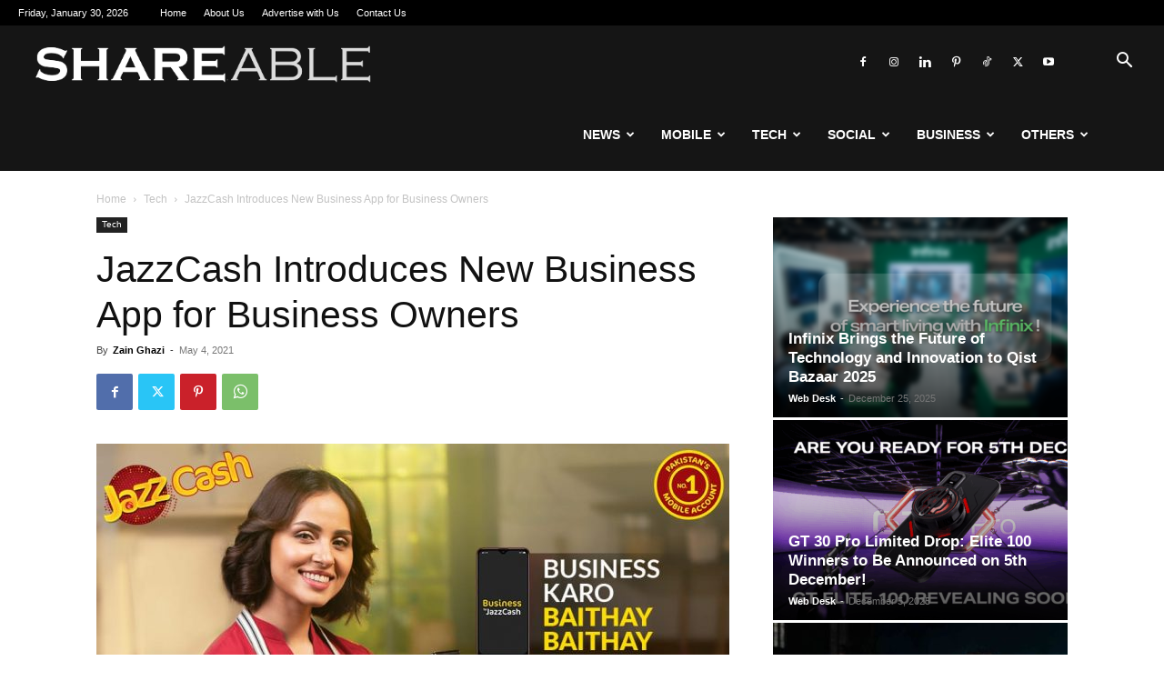

--- FILE ---
content_type: text/html; charset=UTF-8
request_url: https://shareable.pk/jazzcash-introduces-new-business-app-for-business-owners/
body_size: 25275
content:
<!doctype html >
<!--[if IE 8]>    <html class="ie8" lang="en"> <![endif]-->
<!--[if IE 9]>    <html class="ie9" lang="en"> <![endif]-->
<!--[if gt IE 8]><!--> <html lang="en-US"> <!--<![endif]-->
<head>
    <title>JazzCash Introduces New Business App for Business Owners - Shareable</title>
    <meta charset="UTF-8" />
    <meta name="viewport" content="width=device-width, initial-scale=1.0">
    <link rel="pingback" href="https://shareable.pk/xmlrpc.php" />
    <meta name='robots' content='index, follow, max-image-preview:large, max-snippet:-1, max-video-preview:-1' />

	<!-- This site is optimized with the Yoast SEO plugin v26.6 - https://yoast.com/wordpress/plugins/seo/ -->
	<link rel="canonical" href="https://shareable.pk/jazzcash-introduces-new-business-app-for-business-owners/" />
	<meta property="og:locale" content="en_US" />
	<meta property="og:type" content="article" />
	<meta property="og:title" content="JazzCash Introduces New Business App for Business Owners - Shareable" />
	<meta property="og:description" content="Aimed at further developing the digital payments ecosystem, Pakistan’s leading fintech, JazzCash, has launched a Business App for its rapidly growing merchant base. Featuring state-of-the-art tools for efficient financial and business management, this app adds to the ease of doing business as small and medium business owners can kick start digital payment acceptance, without the [&hellip;]" />
	<meta property="og:url" content="https://shareable.pk/jazzcash-introduces-new-business-app-for-business-owners/" />
	<meta property="og:site_name" content="Shareable" />
	<meta property="article:publisher" content="https://www.facebook.com/shareable.pk/" />
	<meta property="article:published_time" content="2021-05-04T13:29:44+00:00" />
	<meta property="og:image" content="https://i0.wp.com/shareable.pk/wp-content/uploads/2021/05/WhatsApp-Image-2021-05-04-at-11.20.19-AM.jpeg?fit=1000%2C561&ssl=1" />
	<meta property="og:image:width" content="1000" />
	<meta property="og:image:height" content="561" />
	<meta property="og:image:type" content="image/jpeg" />
	<meta name="author" content="Zain Ghazi" />
	<meta name="twitter:card" content="summary_large_image" />
	<meta name="twitter:creator" content="@shareablepk" />
	<meta name="twitter:site" content="@shareablepk" />
	<meta name="twitter:label1" content="Written by" />
	<meta name="twitter:data1" content="Zain Ghazi" />
	<meta name="twitter:label2" content="Est. reading time" />
	<meta name="twitter:data2" content="2 minutes" />
	<script type="application/ld+json" class="yoast-schema-graph">{"@context":"https://schema.org","@graph":[{"@type":"Article","@id":"https://shareable.pk/jazzcash-introduces-new-business-app-for-business-owners/#article","isPartOf":{"@id":"https://shareable.pk/jazzcash-introduces-new-business-app-for-business-owners/"},"author":{"name":"Zain Ghazi","@id":"https://shareable.pk/#/schema/person/6183607896c024c264164553e0a175f0"},"headline":"JazzCash Introduces New Business App for Business Owners","datePublished":"2021-05-04T13:29:44+00:00","mainEntityOfPage":{"@id":"https://shareable.pk/jazzcash-introduces-new-business-app-for-business-owners/"},"wordCount":326,"publisher":{"@id":"https://shareable.pk/#organization"},"image":{"@id":"https://shareable.pk/jazzcash-introduces-new-business-app-for-business-owners/#primaryimage"},"thumbnailUrl":"https://shareable.pk/wp-content/uploads/2021/05/WhatsApp-Image-2021-05-04-at-11.20.19-AM.jpeg","keywords":["Apps","Jazz","Jazz Apps","JazzCash","JazzCash App","JazzCash Business App","JazzCash launches Business Appp"],"articleSection":["Featured","Tech"],"inLanguage":"en-US"},{"@type":"WebPage","@id":"https://shareable.pk/jazzcash-introduces-new-business-app-for-business-owners/","url":"https://shareable.pk/jazzcash-introduces-new-business-app-for-business-owners/","name":"JazzCash Introduces New Business App for Business Owners - Shareable","isPartOf":{"@id":"https://shareable.pk/#website"},"primaryImageOfPage":{"@id":"https://shareable.pk/jazzcash-introduces-new-business-app-for-business-owners/#primaryimage"},"image":{"@id":"https://shareable.pk/jazzcash-introduces-new-business-app-for-business-owners/#primaryimage"},"thumbnailUrl":"https://shareable.pk/wp-content/uploads/2021/05/WhatsApp-Image-2021-05-04-at-11.20.19-AM.jpeg","datePublished":"2021-05-04T13:29:44+00:00","breadcrumb":{"@id":"https://shareable.pk/jazzcash-introduces-new-business-app-for-business-owners/#breadcrumb"},"inLanguage":"en-US","potentialAction":[{"@type":"ReadAction","target":["https://shareable.pk/jazzcash-introduces-new-business-app-for-business-owners/"]}]},{"@type":"ImageObject","inLanguage":"en-US","@id":"https://shareable.pk/jazzcash-introduces-new-business-app-for-business-owners/#primaryimage","url":"https://shareable.pk/wp-content/uploads/2021/05/WhatsApp-Image-2021-05-04-at-11.20.19-AM.jpeg","contentUrl":"https://shareable.pk/wp-content/uploads/2021/05/WhatsApp-Image-2021-05-04-at-11.20.19-AM.jpeg","width":1000,"height":561,"caption":"JazzCash Introduces New Business App for Business Owners"},{"@type":"BreadcrumbList","@id":"https://shareable.pk/jazzcash-introduces-new-business-app-for-business-owners/#breadcrumb","itemListElement":[{"@type":"ListItem","position":1,"name":"Home","item":"https://shareable.pk/"},{"@type":"ListItem","position":2,"name":"JazzCash Introduces New Business App for Business Owners"}]},{"@type":"WebSite","@id":"https://shareable.pk/#website","url":"https://shareable.pk/","name":"Shareable","description":"Mobile Phones, Startup and Technology News","publisher":{"@id":"https://shareable.pk/#organization"},"potentialAction":[{"@type":"SearchAction","target":{"@type":"EntryPoint","urlTemplate":"https://shareable.pk/?s={search_term_string}"},"query-input":{"@type":"PropertyValueSpecification","valueRequired":true,"valueName":"search_term_string"}}],"inLanguage":"en-US"},{"@type":"Organization","@id":"https://shareable.pk/#organization","name":"Shareable","url":"https://shareable.pk/","logo":{"@type":"ImageObject","inLanguage":"en-US","@id":"https://shareable.pk/#/schema/logo/image/","url":"https://i1.wp.com/shareable.pk/wp-content/uploads/2019/10/s_logo.jpg?fit=500%2C500&ssl=1","contentUrl":"https://i1.wp.com/shareable.pk/wp-content/uploads/2019/10/s_logo.jpg?fit=500%2C500&ssl=1","width":500,"height":500,"caption":"Shareable"},"image":{"@id":"https://shareable.pk/#/schema/logo/image/"},"sameAs":["https://www.facebook.com/shareable.pk/","https://x.com/shareablepk","https://www.instagram.com/shareable.pk/","https://www.linkedin.com/shareable.pk/","https://www.pinterest.com/shareable.pk/","https://www.youtube.com/channel/UCkR2TA7ZKZW3jvOhxRPe_Sw/"]},{"@type":"Person","@id":"https://shareable.pk/#/schema/person/6183607896c024c264164553e0a175f0","name":"Zain Ghazi","image":{"@type":"ImageObject","inLanguage":"en-US","@id":"https://shareable.pk/#/schema/person/image/","url":"https://secure.gravatar.com/avatar/7f420a3d935be30346f723040bb0aef2d90bb1a1b7148fb27be245f31c2efe88?s=96&d=mm&r=g","contentUrl":"https://secure.gravatar.com/avatar/7f420a3d935be30346f723040bb0aef2d90bb1a1b7148fb27be245f31c2efe88?s=96&d=mm&r=g","caption":"Zain Ghazi"},"sameAs":["https://shareable.pk/"],"url":"https://shareable.pk/author/ghazi/"}]}</script>
	<!-- / Yoast SEO plugin. -->


<link rel='dns-prefetch' href='//secure.gravatar.com' />
<link rel='dns-prefetch' href='//www.googletagmanager.com' />
<link rel='dns-prefetch' href='//v0.wordpress.com' />
<link rel='dns-prefetch' href='//pagead2.googlesyndication.com' />
<link rel="alternate" type="application/rss+xml" title="Shareable &raquo; Feed" href="https://shareable.pk/feed/" />
<link rel="alternate" title="oEmbed (JSON)" type="application/json+oembed" href="https://shareable.pk/wp-json/oembed/1.0/embed?url=https%3A%2F%2Fshareable.pk%2Fjazzcash-introduces-new-business-app-for-business-owners%2F" />
<link rel="alternate" title="oEmbed (XML)" type="text/xml+oembed" href="https://shareable.pk/wp-json/oembed/1.0/embed?url=https%3A%2F%2Fshareable.pk%2Fjazzcash-introduces-new-business-app-for-business-owners%2F&#038;format=xml" />
<style id='wp-img-auto-sizes-contain-inline-css' type='text/css'>
img:is([sizes=auto i],[sizes^="auto," i]){contain-intrinsic-size:3000px 1500px}
/*# sourceURL=wp-img-auto-sizes-contain-inline-css */
</style>

<style id='wp-emoji-styles-inline-css' type='text/css'>

	img.wp-smiley, img.emoji {
		display: inline !important;
		border: none !important;
		box-shadow: none !important;
		height: 1em !important;
		width: 1em !important;
		margin: 0 0.07em !important;
		vertical-align: -0.1em !important;
		background: none !important;
		padding: 0 !important;
	}
/*# sourceURL=wp-emoji-styles-inline-css */
</style>
<link rel='stylesheet' id='wp-block-library-css' href='https://shareable.pk/wp-includes/css/dist/block-library/style.min.css?ver=6.9' type='text/css' media='all' />
<style id='global-styles-inline-css' type='text/css'>
:root{--wp--preset--aspect-ratio--square: 1;--wp--preset--aspect-ratio--4-3: 4/3;--wp--preset--aspect-ratio--3-4: 3/4;--wp--preset--aspect-ratio--3-2: 3/2;--wp--preset--aspect-ratio--2-3: 2/3;--wp--preset--aspect-ratio--16-9: 16/9;--wp--preset--aspect-ratio--9-16: 9/16;--wp--preset--color--black: #000000;--wp--preset--color--cyan-bluish-gray: #abb8c3;--wp--preset--color--white: #ffffff;--wp--preset--color--pale-pink: #f78da7;--wp--preset--color--vivid-red: #cf2e2e;--wp--preset--color--luminous-vivid-orange: #ff6900;--wp--preset--color--luminous-vivid-amber: #fcb900;--wp--preset--color--light-green-cyan: #7bdcb5;--wp--preset--color--vivid-green-cyan: #00d084;--wp--preset--color--pale-cyan-blue: #8ed1fc;--wp--preset--color--vivid-cyan-blue: #0693e3;--wp--preset--color--vivid-purple: #9b51e0;--wp--preset--gradient--vivid-cyan-blue-to-vivid-purple: linear-gradient(135deg,rgb(6,147,227) 0%,rgb(155,81,224) 100%);--wp--preset--gradient--light-green-cyan-to-vivid-green-cyan: linear-gradient(135deg,rgb(122,220,180) 0%,rgb(0,208,130) 100%);--wp--preset--gradient--luminous-vivid-amber-to-luminous-vivid-orange: linear-gradient(135deg,rgb(252,185,0) 0%,rgb(255,105,0) 100%);--wp--preset--gradient--luminous-vivid-orange-to-vivid-red: linear-gradient(135deg,rgb(255,105,0) 0%,rgb(207,46,46) 100%);--wp--preset--gradient--very-light-gray-to-cyan-bluish-gray: linear-gradient(135deg,rgb(238,238,238) 0%,rgb(169,184,195) 100%);--wp--preset--gradient--cool-to-warm-spectrum: linear-gradient(135deg,rgb(74,234,220) 0%,rgb(151,120,209) 20%,rgb(207,42,186) 40%,rgb(238,44,130) 60%,rgb(251,105,98) 80%,rgb(254,248,76) 100%);--wp--preset--gradient--blush-light-purple: linear-gradient(135deg,rgb(255,206,236) 0%,rgb(152,150,240) 100%);--wp--preset--gradient--blush-bordeaux: linear-gradient(135deg,rgb(254,205,165) 0%,rgb(254,45,45) 50%,rgb(107,0,62) 100%);--wp--preset--gradient--luminous-dusk: linear-gradient(135deg,rgb(255,203,112) 0%,rgb(199,81,192) 50%,rgb(65,88,208) 100%);--wp--preset--gradient--pale-ocean: linear-gradient(135deg,rgb(255,245,203) 0%,rgb(182,227,212) 50%,rgb(51,167,181) 100%);--wp--preset--gradient--electric-grass: linear-gradient(135deg,rgb(202,248,128) 0%,rgb(113,206,126) 100%);--wp--preset--gradient--midnight: linear-gradient(135deg,rgb(2,3,129) 0%,rgb(40,116,252) 100%);--wp--preset--font-size--small: 11px;--wp--preset--font-size--medium: 20px;--wp--preset--font-size--large: 32px;--wp--preset--font-size--x-large: 42px;--wp--preset--font-size--regular: 15px;--wp--preset--font-size--larger: 50px;--wp--preset--spacing--20: 0.44rem;--wp--preset--spacing--30: 0.67rem;--wp--preset--spacing--40: 1rem;--wp--preset--spacing--50: 1.5rem;--wp--preset--spacing--60: 2.25rem;--wp--preset--spacing--70: 3.38rem;--wp--preset--spacing--80: 5.06rem;--wp--preset--shadow--natural: 6px 6px 9px rgba(0, 0, 0, 0.2);--wp--preset--shadow--deep: 12px 12px 50px rgba(0, 0, 0, 0.4);--wp--preset--shadow--sharp: 6px 6px 0px rgba(0, 0, 0, 0.2);--wp--preset--shadow--outlined: 6px 6px 0px -3px rgb(255, 255, 255), 6px 6px rgb(0, 0, 0);--wp--preset--shadow--crisp: 6px 6px 0px rgb(0, 0, 0);}:where(.is-layout-flex){gap: 0.5em;}:where(.is-layout-grid){gap: 0.5em;}body .is-layout-flex{display: flex;}.is-layout-flex{flex-wrap: wrap;align-items: center;}.is-layout-flex > :is(*, div){margin: 0;}body .is-layout-grid{display: grid;}.is-layout-grid > :is(*, div){margin: 0;}:where(.wp-block-columns.is-layout-flex){gap: 2em;}:where(.wp-block-columns.is-layout-grid){gap: 2em;}:where(.wp-block-post-template.is-layout-flex){gap: 1.25em;}:where(.wp-block-post-template.is-layout-grid){gap: 1.25em;}.has-black-color{color: var(--wp--preset--color--black) !important;}.has-cyan-bluish-gray-color{color: var(--wp--preset--color--cyan-bluish-gray) !important;}.has-white-color{color: var(--wp--preset--color--white) !important;}.has-pale-pink-color{color: var(--wp--preset--color--pale-pink) !important;}.has-vivid-red-color{color: var(--wp--preset--color--vivid-red) !important;}.has-luminous-vivid-orange-color{color: var(--wp--preset--color--luminous-vivid-orange) !important;}.has-luminous-vivid-amber-color{color: var(--wp--preset--color--luminous-vivid-amber) !important;}.has-light-green-cyan-color{color: var(--wp--preset--color--light-green-cyan) !important;}.has-vivid-green-cyan-color{color: var(--wp--preset--color--vivid-green-cyan) !important;}.has-pale-cyan-blue-color{color: var(--wp--preset--color--pale-cyan-blue) !important;}.has-vivid-cyan-blue-color{color: var(--wp--preset--color--vivid-cyan-blue) !important;}.has-vivid-purple-color{color: var(--wp--preset--color--vivid-purple) !important;}.has-black-background-color{background-color: var(--wp--preset--color--black) !important;}.has-cyan-bluish-gray-background-color{background-color: var(--wp--preset--color--cyan-bluish-gray) !important;}.has-white-background-color{background-color: var(--wp--preset--color--white) !important;}.has-pale-pink-background-color{background-color: var(--wp--preset--color--pale-pink) !important;}.has-vivid-red-background-color{background-color: var(--wp--preset--color--vivid-red) !important;}.has-luminous-vivid-orange-background-color{background-color: var(--wp--preset--color--luminous-vivid-orange) !important;}.has-luminous-vivid-amber-background-color{background-color: var(--wp--preset--color--luminous-vivid-amber) !important;}.has-light-green-cyan-background-color{background-color: var(--wp--preset--color--light-green-cyan) !important;}.has-vivid-green-cyan-background-color{background-color: var(--wp--preset--color--vivid-green-cyan) !important;}.has-pale-cyan-blue-background-color{background-color: var(--wp--preset--color--pale-cyan-blue) !important;}.has-vivid-cyan-blue-background-color{background-color: var(--wp--preset--color--vivid-cyan-blue) !important;}.has-vivid-purple-background-color{background-color: var(--wp--preset--color--vivid-purple) !important;}.has-black-border-color{border-color: var(--wp--preset--color--black) !important;}.has-cyan-bluish-gray-border-color{border-color: var(--wp--preset--color--cyan-bluish-gray) !important;}.has-white-border-color{border-color: var(--wp--preset--color--white) !important;}.has-pale-pink-border-color{border-color: var(--wp--preset--color--pale-pink) !important;}.has-vivid-red-border-color{border-color: var(--wp--preset--color--vivid-red) !important;}.has-luminous-vivid-orange-border-color{border-color: var(--wp--preset--color--luminous-vivid-orange) !important;}.has-luminous-vivid-amber-border-color{border-color: var(--wp--preset--color--luminous-vivid-amber) !important;}.has-light-green-cyan-border-color{border-color: var(--wp--preset--color--light-green-cyan) !important;}.has-vivid-green-cyan-border-color{border-color: var(--wp--preset--color--vivid-green-cyan) !important;}.has-pale-cyan-blue-border-color{border-color: var(--wp--preset--color--pale-cyan-blue) !important;}.has-vivid-cyan-blue-border-color{border-color: var(--wp--preset--color--vivid-cyan-blue) !important;}.has-vivid-purple-border-color{border-color: var(--wp--preset--color--vivid-purple) !important;}.has-vivid-cyan-blue-to-vivid-purple-gradient-background{background: var(--wp--preset--gradient--vivid-cyan-blue-to-vivid-purple) !important;}.has-light-green-cyan-to-vivid-green-cyan-gradient-background{background: var(--wp--preset--gradient--light-green-cyan-to-vivid-green-cyan) !important;}.has-luminous-vivid-amber-to-luminous-vivid-orange-gradient-background{background: var(--wp--preset--gradient--luminous-vivid-amber-to-luminous-vivid-orange) !important;}.has-luminous-vivid-orange-to-vivid-red-gradient-background{background: var(--wp--preset--gradient--luminous-vivid-orange-to-vivid-red) !important;}.has-very-light-gray-to-cyan-bluish-gray-gradient-background{background: var(--wp--preset--gradient--very-light-gray-to-cyan-bluish-gray) !important;}.has-cool-to-warm-spectrum-gradient-background{background: var(--wp--preset--gradient--cool-to-warm-spectrum) !important;}.has-blush-light-purple-gradient-background{background: var(--wp--preset--gradient--blush-light-purple) !important;}.has-blush-bordeaux-gradient-background{background: var(--wp--preset--gradient--blush-bordeaux) !important;}.has-luminous-dusk-gradient-background{background: var(--wp--preset--gradient--luminous-dusk) !important;}.has-pale-ocean-gradient-background{background: var(--wp--preset--gradient--pale-ocean) !important;}.has-electric-grass-gradient-background{background: var(--wp--preset--gradient--electric-grass) !important;}.has-midnight-gradient-background{background: var(--wp--preset--gradient--midnight) !important;}.has-small-font-size{font-size: var(--wp--preset--font-size--small) !important;}.has-medium-font-size{font-size: var(--wp--preset--font-size--medium) !important;}.has-large-font-size{font-size: var(--wp--preset--font-size--large) !important;}.has-x-large-font-size{font-size: var(--wp--preset--font-size--x-large) !important;}
/*# sourceURL=global-styles-inline-css */
</style>

<style id='classic-theme-styles-inline-css' type='text/css'>
/*! This file is auto-generated */
.wp-block-button__link{color:#fff;background-color:#32373c;border-radius:9999px;box-shadow:none;text-decoration:none;padding:calc(.667em + 2px) calc(1.333em + 2px);font-size:1.125em}.wp-block-file__button{background:#32373c;color:#fff;text-decoration:none}
/*# sourceURL=/wp-includes/css/classic-themes.min.css */
</style>
<link rel='stylesheet' id='td-plugin-multi-purpose-css' href='https://shareable.pk/wp-content/plugins/td-composer/td-multi-purpose/style.css?ver=7cd248d7ca13c255207c3f8b916c3f00' type='text/css' media='all' />
<link rel='stylesheet' id='td-theme-css' href='https://shareable.pk/wp-content/themes/Newspaper/style.css?ver=12.7.3' type='text/css' media='all' />
<style id='td-theme-inline-css' type='text/css'>@media (max-width:767px){.td-header-desktop-wrap{display:none}}@media (min-width:767px){.td-header-mobile-wrap{display:none}}</style>
<link rel='stylesheet' id='td-legacy-framework-front-style-css' href='https://shareable.pk/wp-content/plugins/td-composer/legacy/Newspaper/assets/css/td_legacy_main.css?ver=7cd248d7ca13c255207c3f8b916c3f00' type='text/css' media='all' />
<link rel='stylesheet' id='td-standard-pack-framework-front-style-css' href='https://shareable.pk/wp-content/plugins/td-standard-pack/Newspaper/assets/css/td_standard_pack_main.css?ver=c12e6da63ed2f212e87e44e5e9b9a302' type='text/css' media='all' />
<link rel='stylesheet' id='tdb_style_cloud_templates_front-css' href='https://shareable.pk/wp-content/plugins/td-cloud-library/assets/css/tdb_main.css?ver=6127d3b6131f900b2e62bb855b13dc3b' type='text/css' media='all' />
<link rel='stylesheet' id='sharedaddy-css' href='https://shareable.pk/wp-content/plugins/jetpack/modules/sharedaddy/sharing.css?ver=15.3.1' type='text/css' media='all' />
<link rel='stylesheet' id='social-logos-css' href='https://shareable.pk/wp-content/plugins/jetpack/_inc/social-logos/social-logos.min.css?ver=15.3.1' type='text/css' media='all' />
<script type="text/javascript" src="https://shareable.pk/wp-includes/js/jquery/jquery.min.js?ver=3.7.1" id="jquery-core-js"></script>
<script type="text/javascript" src="https://shareable.pk/wp-includes/js/jquery/jquery-migrate.min.js?ver=3.4.1" id="jquery-migrate-js"></script>

<!-- Google tag (gtag.js) snippet added by Site Kit -->
<!-- Google Analytics snippet added by Site Kit -->
<script type="text/javascript" src="https://www.googletagmanager.com/gtag/js?id=GT-MKB34PN" id="google_gtagjs-js" async></script>
<script type="text/javascript" id="google_gtagjs-js-after">
/* <![CDATA[ */
window.dataLayer = window.dataLayer || [];function gtag(){dataLayer.push(arguments);}
gtag("set","linker",{"domains":["shareable.pk"]});
gtag("js", new Date());
gtag("set", "developer_id.dZTNiMT", true);
gtag("config", "GT-MKB34PN");
 window._googlesitekit = window._googlesitekit || {}; window._googlesitekit.throttledEvents = []; window._googlesitekit.gtagEvent = (name, data) => { var key = JSON.stringify( { name, data } ); if ( !! window._googlesitekit.throttledEvents[ key ] ) { return; } window._googlesitekit.throttledEvents[ key ] = true; setTimeout( () => { delete window._googlesitekit.throttledEvents[ key ]; }, 5 ); gtag( "event", name, { ...data, event_source: "site-kit" } ); }; 
//# sourceURL=google_gtagjs-js-after
/* ]]> */
</script>
<link rel="https://api.w.org/" href="https://shareable.pk/wp-json/" /><link rel="alternate" title="JSON" type="application/json" href="https://shareable.pk/wp-json/wp/v2/posts/6639" /><link rel="EditURI" type="application/rsd+xml" title="RSD" href="https://shareable.pk/xmlrpc.php?rsd" />
<meta name="generator" content="WordPress 6.9" />
<link rel='shortlink' href='https://wp.me/p4saLb-1J5' />
<meta name="generator" content="Site Kit by Google 1.168.0" />    <script>
        window.tdb_global_vars = {"wpRestUrl":"https:\/\/shareable.pk\/wp-json\/","permalinkStructure":"\/%postname%\/"};
        window.tdb_p_autoload_vars = {"isAjax":false,"isAdminBarShowing":false,"autoloadStatus":"on","origPostEditUrl":null};
    </script>
    
    <style id="tdb-global-colors">:root{--reel-news-white:#FFFFFF;--reel-news-black:#000000;--reel-news-accent:#312DA1;--reel-news-light-grey:#919191;--reel-news-black-transparent:rgba(0,0,0,0.85);--reel-news-red:#ff0000;--reel-news-dark-gray:#313131;--reel-news-transparent:rgba(255,255,255,0.55);--tt-accent-color:#E4A41E;--tt-hover:#504BDC;--tt-gray-dark:#777777;--tt-extra-color:#f4f4f4;--tt-primary-color:#000000}</style>

    
	            <style id="tdb-global-fonts">
                
:root{--tt-secondary:Merriweather;--tt-extra:Red Hat Display;--tt-primary-font:Epilogue;}
            </style>
            
<!-- Google AdSense meta tags added by Site Kit -->
<meta name="google-adsense-platform-account" content="ca-host-pub-2644536267352236">
<meta name="google-adsense-platform-domain" content="sitekit.withgoogle.com">
<!-- End Google AdSense meta tags added by Site Kit -->
<link rel="amphtml" href="https://shareable.pk/jazzcash-introduces-new-business-app-for-business-owners/?amp">
<!-- Google AdSense snippet added by Site Kit -->
<script type="text/javascript" async="async" src="https://pagead2.googlesyndication.com/pagead/js/adsbygoogle.js?client=ca-pub-2414940441918448&amp;host=ca-host-pub-2644536267352236" crossorigin="anonymous"></script>

<!-- End Google AdSense snippet added by Site Kit -->

<!-- JS generated by theme -->

<script type="text/javascript" id="td-generated-header-js">
    
    

	    var tdBlocksArray = []; //here we store all the items for the current page

	    // td_block class - each ajax block uses a object of this class for requests
	    function tdBlock() {
		    this.id = '';
		    this.block_type = 1; //block type id (1-234 etc)
		    this.atts = '';
		    this.td_column_number = '';
		    this.td_current_page = 1; //
		    this.post_count = 0; //from wp
		    this.found_posts = 0; //from wp
		    this.max_num_pages = 0; //from wp
		    this.td_filter_value = ''; //current live filter value
		    this.is_ajax_running = false;
		    this.td_user_action = ''; // load more or infinite loader (used by the animation)
		    this.header_color = '';
		    this.ajax_pagination_infinite_stop = ''; //show load more at page x
	    }

        // td_js_generator - mini detector
        ( function () {
            var htmlTag = document.getElementsByTagName("html")[0];

	        if ( navigator.userAgent.indexOf("MSIE 10.0") > -1 ) {
                htmlTag.className += ' ie10';
            }

            if ( !!navigator.userAgent.match(/Trident.*rv\:11\./) ) {
                htmlTag.className += ' ie11';
            }

	        if ( navigator.userAgent.indexOf("Edge") > -1 ) {
                htmlTag.className += ' ieEdge';
            }

            if ( /(iPad|iPhone|iPod)/g.test(navigator.userAgent) ) {
                htmlTag.className += ' td-md-is-ios';
            }

            var user_agent = navigator.userAgent.toLowerCase();
            if ( user_agent.indexOf("android") > -1 ) {
                htmlTag.className += ' td-md-is-android';
            }

            if ( -1 !== navigator.userAgent.indexOf('Mac OS X')  ) {
                htmlTag.className += ' td-md-is-os-x';
            }

            if ( /chrom(e|ium)/.test(navigator.userAgent.toLowerCase()) ) {
               htmlTag.className += ' td-md-is-chrome';
            }

            if ( -1 !== navigator.userAgent.indexOf('Firefox') ) {
                htmlTag.className += ' td-md-is-firefox';
            }

            if ( -1 !== navigator.userAgent.indexOf('Safari') && -1 === navigator.userAgent.indexOf('Chrome') ) {
                htmlTag.className += ' td-md-is-safari';
            }

            if( -1 !== navigator.userAgent.indexOf('IEMobile') ){
                htmlTag.className += ' td-md-is-iemobile';
            }

        })();

        var tdLocalCache = {};

        ( function () {
            "use strict";

            tdLocalCache = {
                data: {},
                remove: function (resource_id) {
                    delete tdLocalCache.data[resource_id];
                },
                exist: function (resource_id) {
                    return tdLocalCache.data.hasOwnProperty(resource_id) && tdLocalCache.data[resource_id] !== null;
                },
                get: function (resource_id) {
                    return tdLocalCache.data[resource_id];
                },
                set: function (resource_id, cachedData) {
                    tdLocalCache.remove(resource_id);
                    tdLocalCache.data[resource_id] = cachedData;
                }
            };
        })();

    
    
var td_viewport_interval_list=[{"limitBottom":767,"sidebarWidth":228},{"limitBottom":1018,"sidebarWidth":300},{"limitBottom":1140,"sidebarWidth":324}];
var tdc_is_installed="yes";
var tdc_domain_active=false;
var td_ajax_url="https:\/\/shareable.pk\/wp-admin\/admin-ajax.php?td_theme_name=Newspaper&v=12.7.3";
var td_get_template_directory_uri="https:\/\/shareable.pk\/wp-content\/plugins\/td-composer\/legacy\/common";
var tds_snap_menu="";
var tds_logo_on_sticky="";
var tds_header_style="6";
var td_please_wait="Please wait...";
var td_email_user_pass_incorrect="User or password incorrect!";
var td_email_user_incorrect="Email or username incorrect!";
var td_email_incorrect="Email incorrect!";
var td_user_incorrect="Username incorrect!";
var td_email_user_empty="Email or username empty!";
var td_pass_empty="Pass empty!";
var td_pass_pattern_incorrect="Invalid Pass Pattern!";
var td_retype_pass_incorrect="Retyped Pass incorrect!";
var tds_more_articles_on_post_enable="";
var tds_more_articles_on_post_time_to_wait="";
var tds_more_articles_on_post_pages_distance_from_top=0;
var tds_captcha="";
var tds_theme_color_site_wide="#999999";
var tds_smart_sidebar="enabled";
var tdThemeName="Newspaper";
var tdThemeNameWl="Newspaper";
var td_magnific_popup_translation_tPrev="Previous (Left arrow key)";
var td_magnific_popup_translation_tNext="Next (Right arrow key)";
var td_magnific_popup_translation_tCounter="%curr% of %total%";
var td_magnific_popup_translation_ajax_tError="The content from %url% could not be loaded.";
var td_magnific_popup_translation_image_tError="The image #%curr% could not be loaded.";
var tdBlockNonce="66f6d119da";
var tdMobileMenu="enabled";
var tdMobileSearch="enabled";
var tdDateNamesI18n={"month_names":["January","February","March","April","May","June","July","August","September","October","November","December"],"month_names_short":["Jan","Feb","Mar","Apr","May","Jun","Jul","Aug","Sep","Oct","Nov","Dec"],"day_names":["Sunday","Monday","Tuesday","Wednesday","Thursday","Friday","Saturday"],"day_names_short":["Sun","Mon","Tue","Wed","Thu","Fri","Sat"]};
var tdb_modal_confirm="Save";
var tdb_modal_cancel="Cancel";
var tdb_modal_confirm_alt="Yes";
var tdb_modal_cancel_alt="No";
var td_deploy_mode="deploy";
var td_ad_background_click_link="";
var td_ad_background_click_target="";
</script>


<!-- Header style compiled by theme -->

<style>:root{--td_theme_color:#999999;--td_slider_text:rgba(153,153,153,0.7)}.td-header-style-12 .td-header-menu-wrap-full,.td-header-style-12 .td-affix,.td-grid-style-1.td-hover-1 .td-big-grid-post:hover .td-post-category,.td-grid-style-5.td-hover-1 .td-big-grid-post:hover .td-post-category,.td_category_template_3 .td-current-sub-category,.td_category_template_8 .td-category-header .td-category a.td-current-sub-category,.td_category_template_4 .td-category-siblings .td-category a:hover,.td_block_big_grid_9.td-grid-style-1 .td-post-category,.td_block_big_grid_9.td-grid-style-5 .td-post-category,.td-grid-style-6.td-hover-1 .td-module-thumb:after,.tdm-menu-active-style5 .td-header-menu-wrap .sf-menu>.current-menu-item>a,.tdm-menu-active-style5 .td-header-menu-wrap .sf-menu>.current-menu-ancestor>a,.tdm-menu-active-style5 .td-header-menu-wrap .sf-menu>.current-category-ancestor>a,.tdm-menu-active-style5 .td-header-menu-wrap .sf-menu>li>a:hover,.tdm-menu-active-style5 .td-header-menu-wrap .sf-menu>.sfHover>a{background-color:#999999}.td_mega_menu_sub_cats .cur-sub-cat,.td-mega-span h3 a:hover,.td_mod_mega_menu:hover .entry-title a,.header-search-wrap .result-msg a:hover,.td-header-top-menu .td-drop-down-search .td_module_wrap:hover .entry-title a,.td-header-top-menu .td-icon-search:hover,.td-header-wrap .result-msg a:hover,.top-header-menu li a:hover,.top-header-menu .current-menu-item>a,.top-header-menu .current-menu-ancestor>a,.top-header-menu .current-category-ancestor>a,.td-social-icon-wrap>a:hover,.td-header-sp-top-widget .td-social-icon-wrap a:hover,.td_mod_related_posts:hover h3>a,.td-post-template-11 .td-related-title .td-related-left:hover,.td-post-template-11 .td-related-title .td-related-right:hover,.td-post-template-11 .td-related-title .td-cur-simple-item,.td-post-template-11 .td_block_related_posts .td-next-prev-wrap a:hover,.td-category-header .td-pulldown-category-filter-link:hover,.td-category-siblings .td-subcat-dropdown a:hover,.td-category-siblings .td-subcat-dropdown a.td-current-sub-category,.footer-text-wrap .footer-email-wrap a,.footer-social-wrap a:hover,.td_module_17 .td-read-more a:hover,.td_module_18 .td-read-more a:hover,.td_module_19 .td-post-author-name a:hover,.td-pulldown-syle-2 .td-subcat-dropdown:hover .td-subcat-more span,.td-pulldown-syle-2 .td-subcat-dropdown:hover .td-subcat-more i,.td-pulldown-syle-3 .td-subcat-dropdown:hover .td-subcat-more span,.td-pulldown-syle-3 .td-subcat-dropdown:hover .td-subcat-more i,.tdm-menu-active-style3 .tdm-header.td-header-wrap .sf-menu>.current-category-ancestor>a,.tdm-menu-active-style3 .tdm-header.td-header-wrap .sf-menu>.current-menu-ancestor>a,.tdm-menu-active-style3 .tdm-header.td-header-wrap .sf-menu>.current-menu-item>a,.tdm-menu-active-style3 .tdm-header.td-header-wrap .sf-menu>.sfHover>a,.tdm-menu-active-style3 .tdm-header.td-header-wrap .sf-menu>li>a:hover{color:#999999}.td-mega-menu-page .wpb_content_element ul li a:hover,.td-theme-wrap .td-aj-search-results .td_module_wrap:hover .entry-title a,.td-theme-wrap .header-search-wrap .result-msg a:hover{color:#999999!important}.td_category_template_8 .td-category-header .td-category a.td-current-sub-category,.td_category_template_4 .td-category-siblings .td-category a:hover,.tdm-menu-active-style4 .tdm-header .sf-menu>.current-menu-item>a,.tdm-menu-active-style4 .tdm-header .sf-menu>.current-menu-ancestor>a,.tdm-menu-active-style4 .tdm-header .sf-menu>.current-category-ancestor>a,.tdm-menu-active-style4 .tdm-header .sf-menu>li>a:hover,.tdm-menu-active-style4 .tdm-header .sf-menu>.sfHover>a{border-color:#999999}.td-header-wrap .td-header-top-menu-full,.td-header-wrap .top-header-menu .sub-menu,.tdm-header-style-1.td-header-wrap .td-header-top-menu-full,.tdm-header-style-1.td-header-wrap .top-header-menu .sub-menu,.tdm-header-style-2.td-header-wrap .td-header-top-menu-full,.tdm-header-style-2.td-header-wrap .top-header-menu .sub-menu,.tdm-header-style-3.td-header-wrap .td-header-top-menu-full,.tdm-header-style-3.td-header-wrap .top-header-menu .sub-menu{background-color:#000000}.td-header-style-8 .td-header-top-menu-full{background-color:transparent}.td-header-style-8 .td-header-top-menu-full .td-header-top-menu{background-color:#000000;padding-left:15px;padding-right:15px}.td-header-wrap .td-header-top-menu-full .td-header-top-menu,.td-header-wrap .td-header-top-menu-full{border-bottom:none}.td-header-top-menu,.td-header-top-menu a,.td-header-wrap .td-header-top-menu-full .td-header-top-menu,.td-header-wrap .td-header-top-menu-full a,.td-header-style-8 .td-header-top-menu,.td-header-style-8 .td-header-top-menu a,.td-header-top-menu .td-drop-down-search .entry-title a{color:#ffffff}:root{--td_theme_color:#999999;--td_slider_text:rgba(153,153,153,0.7)}.td-header-style-12 .td-header-menu-wrap-full,.td-header-style-12 .td-affix,.td-grid-style-1.td-hover-1 .td-big-grid-post:hover .td-post-category,.td-grid-style-5.td-hover-1 .td-big-grid-post:hover .td-post-category,.td_category_template_3 .td-current-sub-category,.td_category_template_8 .td-category-header .td-category a.td-current-sub-category,.td_category_template_4 .td-category-siblings .td-category a:hover,.td_block_big_grid_9.td-grid-style-1 .td-post-category,.td_block_big_grid_9.td-grid-style-5 .td-post-category,.td-grid-style-6.td-hover-1 .td-module-thumb:after,.tdm-menu-active-style5 .td-header-menu-wrap .sf-menu>.current-menu-item>a,.tdm-menu-active-style5 .td-header-menu-wrap .sf-menu>.current-menu-ancestor>a,.tdm-menu-active-style5 .td-header-menu-wrap .sf-menu>.current-category-ancestor>a,.tdm-menu-active-style5 .td-header-menu-wrap .sf-menu>li>a:hover,.tdm-menu-active-style5 .td-header-menu-wrap .sf-menu>.sfHover>a{background-color:#999999}.td_mega_menu_sub_cats .cur-sub-cat,.td-mega-span h3 a:hover,.td_mod_mega_menu:hover .entry-title a,.header-search-wrap .result-msg a:hover,.td-header-top-menu .td-drop-down-search .td_module_wrap:hover .entry-title a,.td-header-top-menu .td-icon-search:hover,.td-header-wrap .result-msg a:hover,.top-header-menu li a:hover,.top-header-menu .current-menu-item>a,.top-header-menu .current-menu-ancestor>a,.top-header-menu .current-category-ancestor>a,.td-social-icon-wrap>a:hover,.td-header-sp-top-widget .td-social-icon-wrap a:hover,.td_mod_related_posts:hover h3>a,.td-post-template-11 .td-related-title .td-related-left:hover,.td-post-template-11 .td-related-title .td-related-right:hover,.td-post-template-11 .td-related-title .td-cur-simple-item,.td-post-template-11 .td_block_related_posts .td-next-prev-wrap a:hover,.td-category-header .td-pulldown-category-filter-link:hover,.td-category-siblings .td-subcat-dropdown a:hover,.td-category-siblings .td-subcat-dropdown a.td-current-sub-category,.footer-text-wrap .footer-email-wrap a,.footer-social-wrap a:hover,.td_module_17 .td-read-more a:hover,.td_module_18 .td-read-more a:hover,.td_module_19 .td-post-author-name a:hover,.td-pulldown-syle-2 .td-subcat-dropdown:hover .td-subcat-more span,.td-pulldown-syle-2 .td-subcat-dropdown:hover .td-subcat-more i,.td-pulldown-syle-3 .td-subcat-dropdown:hover .td-subcat-more span,.td-pulldown-syle-3 .td-subcat-dropdown:hover .td-subcat-more i,.tdm-menu-active-style3 .tdm-header.td-header-wrap .sf-menu>.current-category-ancestor>a,.tdm-menu-active-style3 .tdm-header.td-header-wrap .sf-menu>.current-menu-ancestor>a,.tdm-menu-active-style3 .tdm-header.td-header-wrap .sf-menu>.current-menu-item>a,.tdm-menu-active-style3 .tdm-header.td-header-wrap .sf-menu>.sfHover>a,.tdm-menu-active-style3 .tdm-header.td-header-wrap .sf-menu>li>a:hover{color:#999999}.td-mega-menu-page .wpb_content_element ul li a:hover,.td-theme-wrap .td-aj-search-results .td_module_wrap:hover .entry-title a,.td-theme-wrap .header-search-wrap .result-msg a:hover{color:#999999!important}.td_category_template_8 .td-category-header .td-category a.td-current-sub-category,.td_category_template_4 .td-category-siblings .td-category a:hover,.tdm-menu-active-style4 .tdm-header .sf-menu>.current-menu-item>a,.tdm-menu-active-style4 .tdm-header .sf-menu>.current-menu-ancestor>a,.tdm-menu-active-style4 .tdm-header .sf-menu>.current-category-ancestor>a,.tdm-menu-active-style4 .tdm-header .sf-menu>li>a:hover,.tdm-menu-active-style4 .tdm-header .sf-menu>.sfHover>a{border-color:#999999}.td-header-wrap .td-header-top-menu-full,.td-header-wrap .top-header-menu .sub-menu,.tdm-header-style-1.td-header-wrap .td-header-top-menu-full,.tdm-header-style-1.td-header-wrap .top-header-menu .sub-menu,.tdm-header-style-2.td-header-wrap .td-header-top-menu-full,.tdm-header-style-2.td-header-wrap .top-header-menu .sub-menu,.tdm-header-style-3.td-header-wrap .td-header-top-menu-full,.tdm-header-style-3.td-header-wrap .top-header-menu .sub-menu{background-color:#000000}.td-header-style-8 .td-header-top-menu-full{background-color:transparent}.td-header-style-8 .td-header-top-menu-full .td-header-top-menu{background-color:#000000;padding-left:15px;padding-right:15px}.td-header-wrap .td-header-top-menu-full .td-header-top-menu,.td-header-wrap .td-header-top-menu-full{border-bottom:none}.td-header-top-menu,.td-header-top-menu a,.td-header-wrap .td-header-top-menu-full .td-header-top-menu,.td-header-wrap .td-header-top-menu-full a,.td-header-style-8 .td-header-top-menu,.td-header-style-8 .td-header-top-menu a,.td-header-top-menu .td-drop-down-search .entry-title a{color:#ffffff}</style>

<script data-ad-client="ca-pub-2414940441918448" async src="https://pagead2.googlesyndication.com/pagead/js/adsbygoogle.js"></script>

<!-- Global site tag (gtag.js) - Google Analytics -->
<script async src="https://www.googletagmanager.com/gtag/js?id=UA-131794058-1"></script>
<script>
  window.dataLayer = window.dataLayer || [];
  function gtag(){dataLayer.push(arguments);}
  gtag('js', new Date());

  gtag('config', 'UA-131794058-1');
</script>



<script type="application/ld+json">
    {
        "@context": "https://schema.org",
        "@type": "BreadcrumbList",
        "itemListElement": [
            {
                "@type": "ListItem",
                "position": 1,
                "item": {
                    "@type": "WebSite",
                    "@id": "https://shareable.pk/",
                    "name": "Home"
                }
            },
            {
                "@type": "ListItem",
                "position": 2,
                    "item": {
                    "@type": "WebPage",
                    "@id": "https://shareable.pk/category/tech/",
                    "name": "Tech"
                }
            }
            ,{
                "@type": "ListItem",
                "position": 3,
                    "item": {
                    "@type": "WebPage",
                    "@id": "https://shareable.pk/jazzcash-introduces-new-business-app-for-business-owners/",
                    "name": "JazzCash Introduces New Business App for Business Owners"                                
                }
            }    
        ]
    }
</script>

<!-- Button style compiled by theme -->

<style>.tdm-btn-style1{background-color:#999999}.tdm-btn-style2:before{border-color:#999999}.tdm-btn-style2{color:#999999}.tdm-btn-style3{-webkit-box-shadow:0 2px 16px #999999;-moz-box-shadow:0 2px 16px #999999;box-shadow:0 2px 16px #999999}.tdm-btn-style3:hover{-webkit-box-shadow:0 4px 26px #999999;-moz-box-shadow:0 4px 26px #999999;box-shadow:0 4px 26px #999999}</style>

	<style id="tdw-css-placeholder"></style></head>

<body class="wp-singular post-template-default single single-post postid-6639 single-format-standard wp-theme-Newspaper td-standard-pack jazzcash-introduces-new-business-app-for-business-owners global-block-template-1 td-full-layout" itemscope="itemscope" itemtype="https://schema.org/WebPage">

<div class="td-scroll-up" data-style="style1"><i class="td-icon-menu-up"></i></div>
    <div class="td-menu-background" style="visibility:hidden"></div>
<div id="td-mobile-nav" style="visibility:hidden">
    <div class="td-mobile-container">
        <!-- mobile menu top section -->
        <div class="td-menu-socials-wrap">
            <!-- socials -->
            <div class="td-menu-socials">
                
        <span class="td-social-icon-wrap">
            <a target="_blank" href="https://www.facebook.com/shareable.pk" title="Facebook">
                <i class="td-icon-font td-icon-facebook"></i>
                <span style="display: none">Facebook</span>
            </a>
        </span>
        <span class="td-social-icon-wrap">
            <a target="_blank" href="https://www.instagram.com/shareablepk/" title="Instagram">
                <i class="td-icon-font td-icon-instagram"></i>
                <span style="display: none">Instagram</span>
            </a>
        </span>
        <span class="td-social-icon-wrap">
            <a target="_blank" href="https://www.linkedin.com/company/ShareablePK/" title="Linkedin">
                <i class="td-icon-font td-icon-linkedin"></i>
                <span style="display: none">Linkedin</span>
            </a>
        </span>
        <span class="td-social-icon-wrap">
            <a target="_blank" href="https://www.pinterest.com/shareablepk/" title="Pinterest">
                <i class="td-icon-font td-icon-pinterest"></i>
                <span style="display: none">Pinterest</span>
            </a>
        </span>
        <span class="td-social-icon-wrap">
            <a target="_blank" href="https://www.tiktok.com/@shareablepk/" title="TikTok">
                <i class="td-icon-font td-icon-tiktok"></i>
                <span style="display: none">TikTok</span>
            </a>
        </span>
        <span class="td-social-icon-wrap">
            <a target="_blank" href="https://x.com/Shareablepk/" title="Twitter">
                <i class="td-icon-font td-icon-twitter"></i>
                <span style="display: none">Twitter</span>
            </a>
        </span>
        <span class="td-social-icon-wrap">
            <a target="_blank" href="https://www.youtube.com/@shareablepk/" title="Youtube">
                <i class="td-icon-font td-icon-youtube"></i>
                <span style="display: none">Youtube</span>
            </a>
        </span>            </div>
            <!-- close button -->
            <div class="td-mobile-close">
                <span><i class="td-icon-close-mobile"></i></span>
            </div>
        </div>

        <!-- login section -->
        
        <!-- menu section -->
        <div class="td-mobile-content">
            <div class="menu-main_nav-container"><ul id="menu-main_nav" class="td-mobile-main-menu"><li id="menu-item-1626" class="menu-item menu-item-type-taxonomy menu-item-object-category menu-item-first menu-item-1626"><a href="https://shareable.pk/category/news/">News</a></li>
<li id="menu-item-11" class="menu-item menu-item-type-taxonomy menu-item-object-category menu-item-has-children menu-item-11"><a href="https://shareable.pk/category/mobile/">Mobile<i class="td-icon-menu-right td-element-after"></i></a>
<ul class="sub-menu">
	<li id="menu-item-0" class="menu-item-0"><a href="https://shareable.pk/category/mobile/mobile-packages/">Mobile Packages</a></li>
	<li class="menu-item-0"><a href="https://shareable.pk/category/mobile/mobile-packages/easypaisa-packages/">Easypaisa Packages</a></li>
	<li class="menu-item-0"><a href="https://shareable.pk/category/mobile/mobile-packages/jazz-packages/">Jazz Packages</a></li>
	<li class="menu-item-0"><a href="https://shareable.pk/category/mobile/mobile-packages/nayatel-packages/">Nayatel Packages</a></li>
	<li class="menu-item-0"><a href="https://shareable.pk/category/mobile/mobile-packages/stormfiber-pakages/">Stormfiber Pakages</a></li>
	<li class="menu-item-0"><a href="https://shareable.pk/category/mobile/mobile-packages/telenor-packages/">Telenor Packages</a></li>
	<li class="menu-item-0"><a href="https://shareable.pk/category/mobile/mobile-packages/ufone-packages/">Ufone Packages</a></li>
	<li class="menu-item-0"><a href="https://shareable.pk/category/mobile/mobile-packages/zong-packages/">Zong Packages</a></li>
	<li class="menu-item-0"><a href="https://shareable.pk/category/mobile/telecom/">Telecom</a></li>
</ul>
</li>
<li id="menu-item-13" class="menu-item menu-item-type-taxonomy menu-item-object-category current-post-ancestor current-menu-parent current-post-parent menu-item-has-children menu-item-13"><a href="https://shareable.pk/category/tech/">Tech<i class="td-icon-menu-right td-element-after"></i></a>
<ul class="sub-menu">
	<li class="menu-item-0"><a href="https://shareable.pk/category/tech/ai/">AI</a></li>
</ul>
</li>
<li id="menu-item-12" class="menu-item menu-item-type-taxonomy menu-item-object-category menu-item-12"><a href="https://shareable.pk/category/social-media/">Social</a></li>
<li id="menu-item-1625" class="menu-item menu-item-type-taxonomy menu-item-object-category menu-item-has-children menu-item-1625"><a href="https://shareable.pk/category/business/">Business<i class="td-icon-menu-right td-element-after"></i></a>
<ul class="sub-menu">
	<li class="menu-item-0"><a href="https://shareable.pk/category/business/auto/">Auto</a></li>
	<li class="menu-item-0"><a href="https://shareable.pk/category/business/startups/">Startups</a></li>
</ul>
</li>
<li id="menu-item-1620" class="menu-item menu-item-type-custom menu-item-object-custom menu-item-has-children menu-item-1620"><a href="#">Others<i class="td-icon-menu-right td-element-after"></i></a>
<ul class="sub-menu">
	<li id="menu-item-1708" class="menu-item menu-item-type-taxonomy menu-item-object-category menu-item-1708"><a href="https://shareable.pk/category/how-to/">How To</a></li>
	<li id="menu-item-1712" class="menu-item menu-item-type-taxonomy menu-item-object-category menu-item-1712"><a href="https://shareable.pk/category/top-10/">Top 10</a></li>
	<li id="menu-item-1710" class="menu-item menu-item-type-taxonomy menu-item-object-category menu-item-1710"><a href="https://shareable.pk/category/reviews/">Reviews</a></li>
	<li id="menu-item-1711" class="menu-item menu-item-type-taxonomy menu-item-object-category menu-item-1711"><a href="https://shareable.pk/category/business/startups/">Startups</a></li>
	<li id="menu-item-1706" class="menu-item menu-item-type-taxonomy menu-item-object-category menu-item-1706"><a href="https://shareable.pk/category/events/">Events</a></li>
	<li id="menu-item-1705" class="menu-item menu-item-type-taxonomy menu-item-object-category menu-item-1705"><a href="https://shareable.pk/category/business/auto/">Auto</a></li>
	<li id="menu-item-1707" class="menu-item menu-item-type-taxonomy menu-item-object-category menu-item-1707"><a href="https://shareable.pk/category/gaming/">Gaming</a></li>
	<li id="menu-item-1709" class="menu-item menu-item-type-taxonomy menu-item-object-category menu-item-1709"><a href="https://shareable.pk/category/lifestyle/">Lifestyle</a></li>
	<li id="menu-item-1713" class="menu-item menu-item-type-taxonomy menu-item-object-category menu-item-1713"><a href="https://shareable.pk/category/videos/">Videos</a></li>
</ul>
</li>
</ul></div>        </div>
    </div>

    <!-- register/login section -->
    </div><div class="td-search-background" style="visibility:hidden"></div>
<div class="td-search-wrap-mob" style="visibility:hidden">
	<div class="td-drop-down-search">
		<form method="get" class="td-search-form" action="https://shareable.pk/">
			<!-- close button -->
			<div class="td-search-close">
				<span><i class="td-icon-close-mobile"></i></span>
			</div>
			<div role="search" class="td-search-input">
				<span>Search</span>
				<input id="td-header-search-mob" type="text" value="" name="s" autocomplete="off" />
			</div>
		</form>
		<div id="td-aj-search-mob" class="td-ajax-search-flex"></div>
	</div>
</div>

    <div id="td-outer-wrap" class="td-theme-wrap">
    
        
            <div class="tdc-header-wrap ">

            <!--
Header style 6
-->


<div class="td-header-wrap td-header-style-6 ">
    
    <div class="td-header-top-menu-full td-container-wrap td_stretch_container td_stretch_content_1400">
        <div class="td-container td-header-row td-header-top-menu">
            
    <div class="top-bar-style-3">
        
<div class="td-header-sp-top-menu">


	        <div class="td_data_time">
            <div >

                Friday, January 30, 2026
            </div>
        </div>
    <div class="menu-top-container"><ul id="menu-sub_menu" class="top-header-menu"><li id="menu-item-4335" class="menu-item menu-item-type-post_type menu-item-object-page menu-item-home menu-item-first td-menu-item td-normal-menu menu-item-4335"><a href="https://shareable.pk/">Home</a></li>
<li id="menu-item-4336" class="menu-item menu-item-type-post_type menu-item-object-page td-menu-item td-normal-menu menu-item-4336"><a href="https://shareable.pk/about-us/">About Us</a></li>
<li id="menu-item-4337" class="menu-item menu-item-type-post_type menu-item-object-page td-menu-item td-normal-menu menu-item-4337"><a href="https://shareable.pk/advertise-with-us/">Advertise with Us</a></li>
<li id="menu-item-4338" class="menu-item menu-item-type-post_type menu-item-object-page td-menu-item td-normal-menu menu-item-4338"><a href="https://shareable.pk/contact-us/">Contact Us</a></li>
</ul></div></div>
        <div class="td-header-sp-top-widget">
    
    </div>

    </div>

<!-- LOGIN MODAL -->

                <div id="login-form" class="white-popup-block mfp-hide mfp-with-anim td-login-modal-wrap">
                    <div class="td-login-wrap">
                        <a href="#" aria-label="Back" class="td-back-button"><i class="td-icon-modal-back"></i></a>
                        <div id="td-login-div" class="td-login-form-div td-display-block">
                            <div class="td-login-panel-title">Sign in</div>
                            <div class="td-login-panel-descr">Welcome! Log into your account</div>
                            <div class="td_display_err"></div>
                            <form id="loginForm" action="#" method="post">
                                <div class="td-login-inputs"><input class="td-login-input" autocomplete="username" type="text" name="login_email" id="login_email" value="" required><label for="login_email">your username</label></div>
                                <div class="td-login-inputs"><input class="td-login-input" autocomplete="current-password" type="password" name="login_pass" id="login_pass" value="" required><label for="login_pass">your password</label></div>
                                <input type="button"  name="login_button" id="login_button" class="wpb_button btn td-login-button" value="Login">
                                
                            </form>

                            

                            <div class="td-login-info-text"><a href="#" id="forgot-pass-link">Forgot your password? Get help</a></div>
                            
                            
                            
                            <div class="td-login-info-text"><a class="privacy-policy-link" href="https://shareable.pk/privacy-policy/">Privacy Policy</a></div>
                        </div>

                        

                         <div id="td-forgot-pass-div" class="td-login-form-div td-display-none">
                            <div class="td-login-panel-title">Password recovery</div>
                            <div class="td-login-panel-descr">Recover your password</div>
                            <div class="td_display_err"></div>
                            <form id="forgotpassForm" action="#" method="post">
                                <div class="td-login-inputs"><input class="td-login-input" type="text" name="forgot_email" id="forgot_email" value="" required><label for="forgot_email">your email</label></div>
                                <input type="button" name="forgot_button" id="forgot_button" class="wpb_button btn td-login-button" value="Send My Password">
                            </form>
                            <div class="td-login-info-text">A password will be e-mailed to you.</div>
                        </div>
                        
                        
                    </div>
                </div>
                        </div>
    </div>

    <div class="td-header-menu-wrap-full td-container-wrap td_stretch_container td_stretch_content_1400">
        
        <div class="td-header-menu-wrap ">
            <div class="td-container td-header-row td-header-main-menu black-menu">
                <div class="td-header-menu-social">
        <span class="td-social-icon-wrap">
            <a target="_blank" href="https://www.facebook.com/shareable.pk" title="Facebook">
                <i class="td-icon-font td-icon-facebook"></i>
                <span style="display: none">Facebook</span>
            </a>
        </span>
        <span class="td-social-icon-wrap">
            <a target="_blank" href="https://www.instagram.com/shareablepk/" title="Instagram">
                <i class="td-icon-font td-icon-instagram"></i>
                <span style="display: none">Instagram</span>
            </a>
        </span>
        <span class="td-social-icon-wrap">
            <a target="_blank" href="https://www.linkedin.com/company/ShareablePK/" title="Linkedin">
                <i class="td-icon-font td-icon-linkedin"></i>
                <span style="display: none">Linkedin</span>
            </a>
        </span>
        <span class="td-social-icon-wrap">
            <a target="_blank" href="https://www.pinterest.com/shareablepk/" title="Pinterest">
                <i class="td-icon-font td-icon-pinterest"></i>
                <span style="display: none">Pinterest</span>
            </a>
        </span>
        <span class="td-social-icon-wrap">
            <a target="_blank" href="https://www.tiktok.com/@shareablepk/" title="TikTok">
                <i class="td-icon-font td-icon-tiktok"></i>
                <span style="display: none">TikTok</span>
            </a>
        </span>
        <span class="td-social-icon-wrap">
            <a target="_blank" href="https://x.com/Shareablepk/" title="Twitter">
                <i class="td-icon-font td-icon-twitter"></i>
                <span style="display: none">Twitter</span>
            </a>
        </span>
        <span class="td-social-icon-wrap">
            <a target="_blank" href="https://www.youtube.com/@shareablepk/" title="Youtube">
                <i class="td-icon-font td-icon-youtube"></i>
                <span style="display: none">Youtube</span>
            </a>
        </span></div>
    <div class="header-search-wrap">
        <div class="td-search-btns-wrap">
            <a id="td-header-search-button" href="#" aria-label="Search" role="button" class="dropdown-toggle " data-toggle="dropdown"><i class="td-icon-search"></i></a>
                            <a id="td-header-search-button-mob" href="#" aria-label="Search" class="dropdown-toggle " data-toggle="dropdown"><i class="td-icon-search"></i></a>
                    </div>

        <div class="td-drop-down-search" aria-labelledby="td-header-search-button">
            <form method="get" class="td-search-form" action="https://shareable.pk/">
                <div role="search" class="td-head-form-search-wrap">
                    <input id="td-header-search" type="text" value="" name="s" autocomplete="off" /><input class="wpb_button wpb_btn-inverse btn" type="submit" id="td-header-search-top" value="Search" />
                </div>
            </form>
            <div id="td-aj-search"></div>
        </div>
    </div>

<div id="td-header-menu" role="navigation">
        <div id="td-top-mobile-toggle"><a href="#" role="button" aria-label="Menu"><i class="td-icon-font td-icon-mobile"></i></a></div>
        <div class="td-main-menu-logo td-logo-in-menu">
                <a class="td-main-logo" href="https://shareable.pk/">
            <img class="td-retina-data" data-retina="https://shareable.pk/wp-content/uploads/2019/05/shareable_logo.png" src="https://shareable.pk/wp-content/uploads/2019/05/shareable_logo.png" alt=""  width="544" height="100"/>
            <span class="td-visual-hidden">Shareable</span>
        </a>
        </div>
    <div class="menu-main_nav-container"><ul id="menu-main_nav-1" class="sf-menu"><li class="menu-item menu-item-type-taxonomy menu-item-object-category menu-item-first td-menu-item td-mega-menu menu-item-1626"><a href="https://shareable.pk/category/news/">News</a>
<ul class="sub-menu">
	<li class="menu-item-0"><div class="td-container-border"><div class="td-mega-grid"><div class="td_block_wrap td_block_mega_menu tdi_1 td-no-subcats td_with_ajax_pagination td-pb-border-top td_block_template_1"  data-td-block-uid="tdi_1" ><script>var block_tdi_1 = new tdBlock();
block_tdi_1.id = "tdi_1";
block_tdi_1.atts = '{"limit":"5","td_column_number":3,"ajax_pagination":"next_prev","category_id":"10","show_child_cat":30,"td_ajax_filter_type":"td_category_ids_filter","td_ajax_preloading":"","block_type":"td_block_mega_menu","block_template_id":"","header_color":"","ajax_pagination_infinite_stop":"","offset":"","td_filter_default_txt":"","td_ajax_filter_ids":"","el_class":"","color_preset":"","ajax_pagination_next_prev_swipe":"","border_top":"","css":"","tdc_css":"","class":"tdi_1","tdc_css_class":"tdi_1","tdc_css_class_style":"tdi_1_rand_style"}';
block_tdi_1.td_column_number = "3";
block_tdi_1.block_type = "td_block_mega_menu";
block_tdi_1.post_count = "5";
block_tdi_1.found_posts = "42";
block_tdi_1.header_color = "";
block_tdi_1.ajax_pagination_infinite_stop = "";
block_tdi_1.max_num_pages = "9";
tdBlocksArray.push(block_tdi_1);
</script><div id=tdi_1 class="td_block_inner"><div class="td-mega-row"><div class="td-mega-span">
        <div class="td_module_mega_menu td-animation-stack td_mod_mega_menu">
            <div class="td-module-image">
                <div class="td-module-thumb"><a href="https://shareable.pk/tecno-joins-hands-with-alkhidmat-foundation-to-support-flood-affected-families-in-pakistan/"  rel="bookmark" class="td-image-wrap " title="TECNO Joins Hands with Alkhidmat Foundation to Support Flood-Affected Families in Pakistan" ><img width="218" height="150" class="entry-thumb" src="https://shareable.pk/wp-content/uploads/2025/08/TECNO-FLOOD-RELIEF-DONATION-218x150.jpg"  srcset="https://shareable.pk/wp-content/uploads/2025/08/TECNO-FLOOD-RELIEF-DONATION-218x150.jpg 218w, https://shareable.pk/wp-content/uploads/2025/08/TECNO-FLOOD-RELIEF-DONATION-100x70.jpg 100w" sizes="(max-width: 218px) 100vw, 218px"  alt="TECNO Joins Hands with Alkhidmat Foundation to Support Flood-Affected Families in Pakistan" title="TECNO Joins Hands with Alkhidmat Foundation to Support Flood-Affected Families in Pakistan" /></a></div>                            </div>

            <div class="item-details">
                <h3 class="entry-title td-module-title"><a href="https://shareable.pk/tecno-joins-hands-with-alkhidmat-foundation-to-support-flood-affected-families-in-pakistan/"  rel="bookmark" title="TECNO Joins Hands with Alkhidmat Foundation to Support Flood-Affected Families in Pakistan">TECNO Joins Hands with Alkhidmat Foundation to Support Flood-Affected Families in&#8230;</a></h3>            </div>
        </div>
        </div><div class="td-mega-span">
        <div class="td_module_mega_menu td-animation-stack td_mod_mega_menu">
            <div class="td-module-image">
                <div class="td-module-thumb"><a href="https://shareable.pk/pta-confirms-x-returns-to-pakistan-year-long-social-media-ban-comes-to-an-end/"  rel="bookmark" class="td-image-wrap " title="PTA Confirms X Returns to Pakistan: Year-Long Social Media Ban Comes to an End" ><img width="218" height="150" class="entry-thumb" src="https://shareable.pk/wp-content/uploads/2025/05/Twitter-Restore-Shareable-218x150.jpg"  srcset="https://shareable.pk/wp-content/uploads/2025/05/Twitter-Restore-Shareable-218x150.jpg 218w, https://shareable.pk/wp-content/uploads/2025/05/Twitter-Restore-Shareable-100x70.jpg 100w" sizes="(max-width: 218px) 100vw, 218px"  alt="PTA Confirms X Returns to Pakistan: Year-Long Social Media Ban Comes to an End" title="PTA Confirms X Returns to Pakistan: Year-Long Social Media Ban Comes to an End" /></a></div>                            </div>

            <div class="item-details">
                <h3 class="entry-title td-module-title"><a href="https://shareable.pk/pta-confirms-x-returns-to-pakistan-year-long-social-media-ban-comes-to-an-end/"  rel="bookmark" title="PTA Confirms X Returns to Pakistan: Year-Long Social Media Ban Comes to an End">PTA Confirms X Returns to Pakistan: Year-Long Social Media Ban Comes&#8230;</a></h3>            </div>
        </div>
        </div><div class="td-mega-span">
        <div class="td_module_mega_menu td-animation-stack td_mod_mega_menu">
            <div class="td-module-image">
                <div class="td-module-thumb"><a href="https://shareable.pk/google-launches-free-career-certificates-for-pakistanis-heres-how-to-apply/"  rel="bookmark" class="td-image-wrap " title="Google Launches Free Career Certificates for Pakistanis | Here&#8217;s How To Apply?" ><img width="218" height="150" class="entry-thumb" src="https://shareable.pk/wp-content/uploads/2025/05/Google-GCC-Scholarship-218x150.jpg"  srcset="https://shareable.pk/wp-content/uploads/2025/05/Google-GCC-Scholarship-218x150.jpg 218w, https://shareable.pk/wp-content/uploads/2025/05/Google-GCC-Scholarship-100x70.jpg 100w" sizes="(max-width: 218px) 100vw, 218px"  alt="Google Launches Free Career Certificates for Pakistanis | Here&#039;s How To Apply?" title="Google Launches Free Career Certificates for Pakistanis | Here&#8217;s How To Apply?" /></a></div>                            </div>

            <div class="item-details">
                <h3 class="entry-title td-module-title"><a href="https://shareable.pk/google-launches-free-career-certificates-for-pakistanis-heres-how-to-apply/"  rel="bookmark" title="Google Launches Free Career Certificates for Pakistanis | Here&#8217;s How To Apply?">Google Launches Free Career Certificates for Pakistanis | Here&#8217;s How To&#8230;</a></h3>            </div>
        </div>
        </div><div class="td-mega-span">
        <div class="td_module_mega_menu td-animation-stack td_mod_mega_menu">
            <div class="td-module-image">
                <div class="td-module-thumb"><a href="https://shareable.pk/pta-steps-in-to-take-action-against-patched-and-cpid-phones/"  rel="bookmark" class="td-image-wrap " title="PTA Steps In To Take Action Against Patched and CPID Phones" ><img width="218" height="150" class="entry-thumb" src="https://shareable.pk/wp-content/uploads/2025/05/Mobile-Phone-Import-218x150.jpg"  srcset="https://shareable.pk/wp-content/uploads/2025/05/Mobile-Phone-Import-218x150.jpg 218w, https://shareable.pk/wp-content/uploads/2025/05/Mobile-Phone-Import-100x70.jpg 100w" sizes="(max-width: 218px) 100vw, 218px"  alt="PTA Steps In To Take Action Against Patched and CPID Phones" title="PTA Steps In To Take Action Against Patched and CPID Phones" /></a></div>                            </div>

            <div class="item-details">
                <h3 class="entry-title td-module-title"><a href="https://shareable.pk/pta-steps-in-to-take-action-against-patched-and-cpid-phones/"  rel="bookmark" title="PTA Steps In To Take Action Against Patched and CPID Phones">PTA Steps In To Take Action Against Patched and CPID Phones</a></h3>            </div>
        </div>
        </div><div class="td-mega-span">
        <div class="td_module_mega_menu td-animation-stack td_mod_mega_menu">
            <div class="td-module-image">
                <div class="td-module-thumb"><a href="https://shareable.pk/how-to-apply-for-cm-punjabs-solar-panel-roshan-gharana-scheme/"  rel="bookmark" class="td-image-wrap " title="How to Apply for CM Punjab&#8217;s Solar Panel / Roshan Gharana Scheme ?" ><img width="218" height="150" class="entry-thumb" src="https://shareable.pk/wp-content/uploads/2024/05/CM-Roshan-Gharan-Scheme-218x150.jpg"  srcset="https://shareable.pk/wp-content/uploads/2024/05/CM-Roshan-Gharan-Scheme-218x150.jpg 218w, https://shareable.pk/wp-content/uploads/2024/05/CM-Roshan-Gharan-Scheme-100x70.jpg 100w" sizes="(max-width: 218px) 100vw, 218px"  alt="How to Apply for CM Punjab&#039;s Solar Panel / Roshan Gharana Scheme ?" title="How to Apply for CM Punjab&#8217;s Solar Panel / Roshan Gharana Scheme ?" /></a></div>                            </div>

            <div class="item-details">
                <h3 class="entry-title td-module-title"><a href="https://shareable.pk/how-to-apply-for-cm-punjabs-solar-panel-roshan-gharana-scheme/"  rel="bookmark" title="How to Apply for CM Punjab&#8217;s Solar Panel / Roshan Gharana Scheme ?">How to Apply for CM Punjab&#8217;s Solar Panel / Roshan Gharana&#8230;</a></h3>            </div>
        </div>
        </div></div></div><div class="td-next-prev-wrap"><a href="#" class="td-ajax-prev-page ajax-page-disabled" aria-label="prev-page" id="prev-page-tdi_1" data-td_block_id="tdi_1"><i class="td-next-prev-icon td-icon-font td-icon-menu-left"></i></a><a href="#"  class="td-ajax-next-page" aria-label="next-page" id="next-page-tdi_1" data-td_block_id="tdi_1"><i class="td-next-prev-icon td-icon-font td-icon-menu-right"></i></a></div><div class="clearfix"></div></div> <!-- ./block1 --></div></div></li>
</ul>
</li>
<li class="menu-item menu-item-type-taxonomy menu-item-object-category td-menu-item td-mega-menu menu-item-11"><a href="https://shareable.pk/category/mobile/">Mobile</a>
<ul class="sub-menu">
	<li class="menu-item-0"><div class="td-container-border"><div class="td-mega-grid"><div class="td_block_wrap td_block_mega_menu tdi_2 td_with_ajax_pagination td-pb-border-top td_block_template_1"  data-td-block-uid="tdi_2" ><script>var block_tdi_2 = new tdBlock();
block_tdi_2.id = "tdi_2";
block_tdi_2.atts = '{"limit":4,"td_column_number":3,"ajax_pagination":"next_prev","category_id":"3","show_child_cat":30,"td_ajax_filter_type":"td_category_ids_filter","td_ajax_preloading":"","block_type":"td_block_mega_menu","block_template_id":"","header_color":"","ajax_pagination_infinite_stop":"","offset":"","td_filter_default_txt":"","td_ajax_filter_ids":"","el_class":"","color_preset":"","ajax_pagination_next_prev_swipe":"","border_top":"","css":"","tdc_css":"","class":"tdi_2","tdc_css_class":"tdi_2","tdc_css_class_style":"tdi_2_rand_style"}';
block_tdi_2.td_column_number = "3";
block_tdi_2.block_type = "td_block_mega_menu";
block_tdi_2.post_count = "4";
block_tdi_2.found_posts = "1008";
block_tdi_2.header_color = "";
block_tdi_2.ajax_pagination_infinite_stop = "";
block_tdi_2.max_num_pages = "252";
tdBlocksArray.push(block_tdi_2);
</script><div class="td_mega_menu_sub_cats"><div class="block-mega-child-cats"><a class="cur-sub-cat mega-menu-sub-cat-tdi_2" id="tdi_3" data-td_block_id="tdi_2" data-td_filter_value="" href="https://shareable.pk/category/mobile/">All</a><a class="mega-menu-sub-cat-tdi_2"  id="tdi_4" data-td_block_id="tdi_2" data-td_filter_value="1011" href="https://shareable.pk/category/mobile/mobile-packages/">Mobile Packages</a><a class="mega-menu-sub-cat-tdi_2"  id="tdi_5" data-td_block_id="tdi_2" data-td_filter_value="1938" href="https://shareable.pk/category/mobile/mobile-packages/easypaisa-packages/">Easypaisa Packages</a><a class="mega-menu-sub-cat-tdi_2"  id="tdi_6" data-td_block_id="tdi_2" data-td_filter_value="1362" href="https://shareable.pk/category/mobile/mobile-packages/jazz-packages/">Jazz Packages</a><a class="mega-menu-sub-cat-tdi_2"  id="tdi_7" data-td_block_id="tdi_2" data-td_filter_value="1665" href="https://shareable.pk/category/mobile/mobile-packages/nayatel-packages/">Nayatel Packages</a><a class="mega-menu-sub-cat-tdi_2"  id="tdi_8" data-td_block_id="tdi_2" data-td_filter_value="1664" href="https://shareable.pk/category/mobile/mobile-packages/stormfiber-pakages/">Stormfiber Pakages</a><a class="mega-menu-sub-cat-tdi_2"  id="tdi_9" data-td_block_id="tdi_2" data-td_filter_value="1663" href="https://shareable.pk/category/mobile/mobile-packages/telenor-packages/">Telenor Packages</a><a class="mega-menu-sub-cat-tdi_2"  id="tdi_10" data-td_block_id="tdi_2" data-td_filter_value="1662" href="https://shareable.pk/category/mobile/mobile-packages/ufone-packages/">Ufone Packages</a><a class="mega-menu-sub-cat-tdi_2"  id="tdi_11" data-td_block_id="tdi_2" data-td_filter_value="1363" href="https://shareable.pk/category/mobile/mobile-packages/zong-packages/">Zong Packages</a><a class="mega-menu-sub-cat-tdi_2"  id="tdi_12" data-td_block_id="tdi_2" data-td_filter_value="1476" href="https://shareable.pk/category/mobile/telecom/">Telecom</a></div></div><div id=tdi_2 class="td_block_inner"><div class="td-mega-row"><div class="td-mega-span">
        <div class="td_module_mega_menu td-animation-stack td_mod_mega_menu">
            <div class="td-module-image">
                <div class="td-module-thumb"><a href="https://shareable.pk/gt-30-pro-limited-drop-elite-100-winners-to-be-announced-on-5th-december/"  rel="bookmark" class="td-image-wrap " title="GT 30 Pro Limited Drop: Elite 100 Winners to Be Announced on 5th December!" ><img width="218" height="150" class="entry-thumb" src="https://shareable.pk/wp-content/uploads/2025/12/Gt-article-picture-4-218x150.png"  srcset="https://shareable.pk/wp-content/uploads/2025/12/Gt-article-picture-4-218x150.png 218w, https://shareable.pk/wp-content/uploads/2025/12/Gt-article-picture-4-100x70.png 100w" sizes="(max-width: 218px) 100vw, 218px"  alt="GT 30 Pro Limited Drop: Elite 100 Winners to Be Announced on 5th December!" title="GT 30 Pro Limited Drop: Elite 100 Winners to Be Announced on 5th December!" /></a></div>                            </div>

            <div class="item-details">
                <h3 class="entry-title td-module-title"><a href="https://shareable.pk/gt-30-pro-limited-drop-elite-100-winners-to-be-announced-on-5th-december/"  rel="bookmark" title="GT 30 Pro Limited Drop: Elite 100 Winners to Be Announced on 5th December!">GT 30 Pro Limited Drop: Elite 100 Winners to Be Announced&#8230;</a></h3>            </div>
        </div>
        </div><div class="td-mega-span">
        <div class="td_module_mega_menu td-animation-stack td_mod_mega_menu">
            <div class="td-module-image">
                <div class="td-module-thumb"><a href="https://shareable.pk/realme-c85-pro-becomes-official-smartphone-for-foodpanda-riders-in-pakistan-combining-power-and-durability/"  rel="bookmark" class="td-image-wrap " title="realme C85 Pro Becomes Official Smartphone for foodpanda Riders in Pakistan, Combining Power and Durability" ><img width="218" height="150" class="entry-thumb" src="https://shareable.pk/wp-content/uploads/2025/11/Food-panda-Partners-with-Realme-218x150.jpg"  srcset="https://shareable.pk/wp-content/uploads/2025/11/Food-panda-Partners-with-Realme-218x150.jpg 218w, https://shareable.pk/wp-content/uploads/2025/11/Food-panda-Partners-with-Realme-100x70.jpg 100w" sizes="(max-width: 218px) 100vw, 218px"  alt="realme C85 Pro Becomes Official Smartphone for foodpanda Riders in Pakistan, Combining Power and Durability" title="realme C85 Pro Becomes Official Smartphone for foodpanda Riders in Pakistan, Combining Power and Durability" /></a></div>                            </div>

            <div class="item-details">
                <h3 class="entry-title td-module-title"><a href="https://shareable.pk/realme-c85-pro-becomes-official-smartphone-for-foodpanda-riders-in-pakistan-combining-power-and-durability/"  rel="bookmark" title="realme C85 Pro Becomes Official Smartphone for foodpanda Riders in Pakistan, Combining Power and Durability">realme C85 Pro Becomes Official Smartphone for foodpanda Riders in Pakistan,&#8230;</a></h3>            </div>
        </div>
        </div><div class="td-mega-span">
        <div class="td_module_mega_menu td-animation-stack td_mod_mega_menu">
            <div class="td-module-image">
                <div class="td-module-thumb"><a href="https://shareable.pk/oppo-a6-pro-launched-in-pakistan-with-record-7000mah-battery-power-and-sleek-smooth-experience/"  rel="bookmark" class="td-image-wrap " title="OPPO A6 Pro Launched in Pakistan with record 7000mAh battery power and sleek smooth experience" ><img width="218" height="150" class="entry-thumb" src="https://shareable.pk/wp-content/uploads/2025/09/Oppo-A6-Pro-218x150.jpg"  srcset="https://shareable.pk/wp-content/uploads/2025/09/Oppo-A6-Pro-218x150.jpg 218w, https://shareable.pk/wp-content/uploads/2025/09/Oppo-A6-Pro-100x70.jpg 100w" sizes="(max-width: 218px) 100vw, 218px"  alt="OPPO A6 Pro Launched in Pakistan with record 7000mAh battery power and sleek smooth experience" title="OPPO A6 Pro Launched in Pakistan with record 7000mAh battery power and sleek smooth experience" /></a></div>                            </div>

            <div class="item-details">
                <h3 class="entry-title td-module-title"><a href="https://shareable.pk/oppo-a6-pro-launched-in-pakistan-with-record-7000mah-battery-power-and-sleek-smooth-experience/"  rel="bookmark" title="OPPO A6 Pro Launched in Pakistan with record 7000mAh battery power and sleek smooth experience">OPPO A6 Pro Launched in Pakistan with record 7000mAh battery power&#8230;</a></h3>            </div>
        </div>
        </div><div class="td-mega-span">
        <div class="td_module_mega_menu td-animation-stack td_mod_mega_menu">
            <div class="td-module-image">
                <div class="td-module-thumb"><a href="https://shareable.pk/realme-fan-828-festival-in-lahore-ends-on-high-note-as-realme-marks-300m-global-users-with-lucky-draws-festivities/"  rel="bookmark" class="td-image-wrap " title="Realme Fan 828 Festival in Lahore Ends on High Note as realme Marks 300M Global Users with Lucky Draws &#038; Festivities" ><img width="218" height="150" class="entry-thumb" src="https://shareable.pk/wp-content/uploads/2025/09/Realme-Fan-Fest-218x150.jpg"  srcset="https://shareable.pk/wp-content/uploads/2025/09/Realme-Fan-Fest-218x150.jpg 218w, https://shareable.pk/wp-content/uploads/2025/09/Realme-Fan-Fest-100x70.jpg 100w" sizes="(max-width: 218px) 100vw, 218px"  alt="Realme Fan 828 Festival in Lahore Ends on High Note as realme Marks 300M Global Users with Lucky Draws &amp; Festivities" title="Realme Fan 828 Festival in Lahore Ends on High Note as realme Marks 300M Global Users with Lucky Draws &#038; Festivities" /></a></div>                            </div>

            <div class="item-details">
                <h3 class="entry-title td-module-title"><a href="https://shareable.pk/realme-fan-828-festival-in-lahore-ends-on-high-note-as-realme-marks-300m-global-users-with-lucky-draws-festivities/"  rel="bookmark" title="Realme Fan 828 Festival in Lahore Ends on High Note as realme Marks 300M Global Users with Lucky Draws &#038; Festivities">Realme Fan 828 Festival in Lahore Ends on High Note as&#8230;</a></h3>            </div>
        </div>
        </div></div></div><div class="td-next-prev-wrap"><a href="#" class="td-ajax-prev-page ajax-page-disabled" aria-label="prev-page" id="prev-page-tdi_2" data-td_block_id="tdi_2"><i class="td-next-prev-icon td-icon-font td-icon-menu-left"></i></a><a href="#"  class="td-ajax-next-page" aria-label="next-page" id="next-page-tdi_2" data-td_block_id="tdi_2"><i class="td-next-prev-icon td-icon-font td-icon-menu-right"></i></a></div><div class="clearfix"></div></div> <!-- ./block1 --></div></div></li>
</ul>
</li>
<li class="menu-item menu-item-type-taxonomy menu-item-object-category current-post-ancestor current-menu-parent current-post-parent td-menu-item td-mega-menu menu-item-13"><a href="https://shareable.pk/category/tech/">Tech</a>
<ul class="sub-menu">
	<li class="menu-item-0"><div class="td-container-border"><div class="td-mega-grid"><div class="td_block_wrap td_block_mega_menu tdi_13 td_with_ajax_pagination td-pb-border-top td_block_template_1"  data-td-block-uid="tdi_13" ><script>var block_tdi_13 = new tdBlock();
block_tdi_13.id = "tdi_13";
block_tdi_13.atts = '{"limit":4,"td_column_number":3,"ajax_pagination":"next_prev","category_id":"2","show_child_cat":30,"td_ajax_filter_type":"td_category_ids_filter","td_ajax_preloading":"","block_type":"td_block_mega_menu","block_template_id":"","header_color":"","ajax_pagination_infinite_stop":"","offset":"","td_filter_default_txt":"","td_ajax_filter_ids":"","el_class":"","color_preset":"","ajax_pagination_next_prev_swipe":"","border_top":"","css":"","tdc_css":"","class":"tdi_13","tdc_css_class":"tdi_13","tdc_css_class_style":"tdi_13_rand_style"}';
block_tdi_13.td_column_number = "3";
block_tdi_13.block_type = "td_block_mega_menu";
block_tdi_13.post_count = "4";
block_tdi_13.found_posts = "182";
block_tdi_13.header_color = "";
block_tdi_13.ajax_pagination_infinite_stop = "";
block_tdi_13.max_num_pages = "46";
tdBlocksArray.push(block_tdi_13);
</script><div class="td_mega_menu_sub_cats"><div class="block-mega-child-cats"><a class="cur-sub-cat mega-menu-sub-cat-tdi_13" id="tdi_14" data-td_block_id="tdi_13" data-td_filter_value="" href="https://shareable.pk/category/tech/">All</a><a class="mega-menu-sub-cat-tdi_13"  id="tdi_15" data-td_block_id="tdi_13" data-td_filter_value="6040" href="https://shareable.pk/category/tech/ai/">AI</a></div></div><div id=tdi_13 class="td_block_inner"><div class="td-mega-row"><div class="td-mega-span">
        <div class="td_module_mega_menu td-animation-stack td_mod_mega_menu">
            <div class="td-module-image">
                <div class="td-module-thumb"><a href="https://shareable.pk/tcl-and-call-of-duty-unite-to-deliver-unmatched-black-ops-7-experience-with-next-generation-qd-mini-led-tvs/"  rel="bookmark" class="td-image-wrap " title="TCL and Call of Duty® Unite to Deliver Unmatched Black Ops 7 Experience With Next-Generation QD-Mini LED TVs" ><img width="218" height="150" class="entry-thumb" src="https://shareable.pk/wp-content/uploads/2025/11/TCL-QD-Mni-LED-Immersion-218x150.jpg"  srcset="https://shareable.pk/wp-content/uploads/2025/11/TCL-QD-Mni-LED-Immersion-218x150.jpg 218w, https://shareable.pk/wp-content/uploads/2025/11/TCL-QD-Mni-LED-Immersion-100x70.jpg 100w" sizes="(max-width: 218px) 100vw, 218px"  alt="TCL and Call of Duty® Unite to Deliver Unmatched Black Ops 7 Experience With Next-Generation QD-Mini LED TVs" title="TCL and Call of Duty® Unite to Deliver Unmatched Black Ops 7 Experience With Next-Generation QD-Mini LED TVs" /></a></div>                            </div>

            <div class="item-details">
                <h3 class="entry-title td-module-title"><a href="https://shareable.pk/tcl-and-call-of-duty-unite-to-deliver-unmatched-black-ops-7-experience-with-next-generation-qd-mini-led-tvs/"  rel="bookmark" title="TCL and Call of Duty® Unite to Deliver Unmatched Black Ops 7 Experience With Next-Generation QD-Mini LED TVs">TCL and Call of Duty® Unite to Deliver Unmatched Black Ops&#8230;</a></h3>            </div>
        </div>
        </div><div class="td-mega-span">
        <div class="td_module_mega_menu td-animation-stack td_mod_mega_menu">
            <div class="td-module-image">
                <div class="td-module-thumb"><a href="https://shareable.pk/google-brings-ai-plus-plan-to-pakistan-boosting-innovation-and-tech-accessibility/"  rel="bookmark" class="td-image-wrap " title="Google brings AI Plus plan to Pakistan, boosting innovation and tech accessibility" ><img width="218" height="150" class="entry-thumb" src="https://shareable.pk/wp-content/uploads/2025/09/GoogleAIPlus.max-1440x810-1-218x150.jpg"  srcset="https://shareable.pk/wp-content/uploads/2025/09/GoogleAIPlus.max-1440x810-1-218x150.jpg 218w, https://shareable.pk/wp-content/uploads/2025/09/GoogleAIPlus.max-1440x810-1-100x70.jpg 100w" sizes="(max-width: 218px) 100vw, 218px"  alt="Google brings AI Plus plan to Pakistan, boosting innovation and tech accessibility" title="Google brings AI Plus plan to Pakistan, boosting innovation and tech accessibility" /></a></div>                            </div>

            <div class="item-details">
                <h3 class="entry-title td-module-title"><a href="https://shareable.pk/google-brings-ai-plus-plan-to-pakistan-boosting-innovation-and-tech-accessibility/"  rel="bookmark" title="Google brings AI Plus plan to Pakistan, boosting innovation and tech accessibility">Google brings AI Plus plan to Pakistan, boosting innovation and tech&#8230;</a></h3>            </div>
        </div>
        </div><div class="td-mega-span">
        <div class="td_module_mega_menu td-animation-stack td_mod_mega_menu">
            <div class="td-module-image">
                <div class="td-module-thumb"><a href="https://shareable.pk/spotify-released-q2-2025-results-sees-surge-in-subscribers-and-profit/"  rel="bookmark" class="td-image-wrap " title="Spotify Released Q2 2025 Results Sees Surge in Subscribers and Profit" ><img width="218" height="150" class="entry-thumb" src="https://shareable.pk/wp-content/uploads/2025/07/Spotify-q2-2025-218x150.jpg"  srcset="https://shareable.pk/wp-content/uploads/2025/07/Spotify-q2-2025-218x150.jpg 218w, https://shareable.pk/wp-content/uploads/2025/07/Spotify-q2-2025-100x70.jpg 100w" sizes="(max-width: 218px) 100vw, 218px"  alt="Spotify Released Q2 2025 Results Sees Surge in Subscribers and Profit" title="Spotify Released Q2 2025 Results Sees Surge in Subscribers and Profit" /></a></div>                            </div>

            <div class="item-details">
                <h3 class="entry-title td-module-title"><a href="https://shareable.pk/spotify-released-q2-2025-results-sees-surge-in-subscribers-and-profit/"  rel="bookmark" title="Spotify Released Q2 2025 Results Sees Surge in Subscribers and Profit">Spotify Released Q2 2025 Results Sees Surge in Subscribers and Profit</a></h3>            </div>
        </div>
        </div><div class="td-mega-span">
        <div class="td_module_mega_menu td-animation-stack td_mod_mega_menu">
            <div class="td-module-image">
                <div class="td-module-thumb"><a href="https://shareable.pk/realmes-teases-its-latest-concept-phone-with-10000-mah-battery/"  rel="bookmark" class="td-image-wrap " title="Realme’s Teases It&#8217;s Latest Concept Phone with 10,000 mAh Battery" ><img width="218" height="150" class="entry-thumb" src="https://shareable.pk/wp-content/uploads/2025/05/Realme-10000-Mah-Phone-218x150.jpg"  srcset="https://shareable.pk/wp-content/uploads/2025/05/Realme-10000-Mah-Phone-218x150.jpg 218w, https://shareable.pk/wp-content/uploads/2025/05/Realme-10000-Mah-Phone-100x70.jpg 100w" sizes="(max-width: 218px) 100vw, 218px"  alt="Realme’s Teases It&#039;s Latest Concept Phone with 10,000 mAh Battery" title="Realme’s Teases It&#8217;s Latest Concept Phone with 10,000 mAh Battery" /></a></div>                            </div>

            <div class="item-details">
                <h3 class="entry-title td-module-title"><a href="https://shareable.pk/realmes-teases-its-latest-concept-phone-with-10000-mah-battery/"  rel="bookmark" title="Realme’s Teases It&#8217;s Latest Concept Phone with 10,000 mAh Battery">Realme’s Teases It&#8217;s Latest Concept Phone with 10,000 mAh Battery</a></h3>            </div>
        </div>
        </div></div></div><div class="td-next-prev-wrap"><a href="#" class="td-ajax-prev-page ajax-page-disabled" aria-label="prev-page" id="prev-page-tdi_13" data-td_block_id="tdi_13"><i class="td-next-prev-icon td-icon-font td-icon-menu-left"></i></a><a href="#"  class="td-ajax-next-page" aria-label="next-page" id="next-page-tdi_13" data-td_block_id="tdi_13"><i class="td-next-prev-icon td-icon-font td-icon-menu-right"></i></a></div><div class="clearfix"></div></div> <!-- ./block1 --></div></div></li>
</ul>
</li>
<li class="menu-item menu-item-type-taxonomy menu-item-object-category td-menu-item td-mega-menu menu-item-12"><a href="https://shareable.pk/category/social-media/">Social</a>
<ul class="sub-menu">
	<li class="menu-item-0"><div class="td-container-border"><div class="td-mega-grid"><div class="td_block_wrap td_block_mega_menu tdi_16 td-no-subcats td_with_ajax_pagination td-pb-border-top td_block_template_1"  data-td-block-uid="tdi_16" ><script>var block_tdi_16 = new tdBlock();
block_tdi_16.id = "tdi_16";
block_tdi_16.atts = '{"limit":"5","td_column_number":3,"ajax_pagination":"next_prev","category_id":"6","show_child_cat":30,"td_ajax_filter_type":"td_category_ids_filter","td_ajax_preloading":"","block_type":"td_block_mega_menu","block_template_id":"","header_color":"","ajax_pagination_infinite_stop":"","offset":"","td_filter_default_txt":"","td_ajax_filter_ids":"","el_class":"","color_preset":"","ajax_pagination_next_prev_swipe":"","border_top":"","css":"","tdc_css":"","class":"tdi_16","tdc_css_class":"tdi_16","tdc_css_class_style":"tdi_16_rand_style"}';
block_tdi_16.td_column_number = "3";
block_tdi_16.block_type = "td_block_mega_menu";
block_tdi_16.post_count = "5";
block_tdi_16.found_posts = "82";
block_tdi_16.header_color = "";
block_tdi_16.ajax_pagination_infinite_stop = "";
block_tdi_16.max_num_pages = "17";
tdBlocksArray.push(block_tdi_16);
</script><div id=tdi_16 class="td_block_inner"><div class="td-mega-row"><div class="td-mega-span">
        <div class="td_module_mega_menu td-animation-stack td_mod_mega_menu">
            <div class="td-module-image">
                <div class="td-module-thumb"><a href="https://shareable.pk/tiktok-removes-nearly-25-million-videos-from-pakistan-in-early-2025/"  rel="bookmark" class="td-image-wrap " title="TikTok Removes Nearly 25 Million Videos from Pakistan in Early 2025" ><img width="218" height="150" class="entry-thumb" src="https://shareable.pk/wp-content/uploads/2019/10/TikTok-Pakistani-Stars-218x150.jpg"  srcset="https://shareable.pk/wp-content/uploads/2019/10/TikTok-Pakistani-Stars-218x150.jpg 218w, https://shareable.pk/wp-content/uploads/2019/10/TikTok-Pakistani-Stars-100x70.jpg 100w" sizes="(max-width: 218px) 100vw, 218px"  alt="Most Popular Pakistani TikTok Stars" title="TikTok Removes Nearly 25 Million Videos from Pakistan in Early 2025" /></a></div>                            </div>

            <div class="item-details">
                <h3 class="entry-title td-module-title"><a href="https://shareable.pk/tiktok-removes-nearly-25-million-videos-from-pakistan-in-early-2025/"  rel="bookmark" title="TikTok Removes Nearly 25 Million Videos from Pakistan in Early 2025">TikTok Removes Nearly 25 Million Videos from Pakistan in Early 2025</a></h3>            </div>
        </div>
        </div><div class="td-mega-span">
        <div class="td_module_mega_menu td-animation-stack td_mod_mega_menu">
            <div class="td-module-image">
                <div class="td-module-thumb"><a href="https://shareable.pk/pta-confirms-x-returns-to-pakistan-year-long-social-media-ban-comes-to-an-end/"  rel="bookmark" class="td-image-wrap " title="PTA Confirms X Returns to Pakistan: Year-Long Social Media Ban Comes to an End" ><img width="218" height="150" class="entry-thumb" src="https://shareable.pk/wp-content/uploads/2025/05/Twitter-Restore-Shareable-218x150.jpg"  srcset="https://shareable.pk/wp-content/uploads/2025/05/Twitter-Restore-Shareable-218x150.jpg 218w, https://shareable.pk/wp-content/uploads/2025/05/Twitter-Restore-Shareable-100x70.jpg 100w" sizes="(max-width: 218px) 100vw, 218px"  alt="PTA Confirms X Returns to Pakistan: Year-Long Social Media Ban Comes to an End" title="PTA Confirms X Returns to Pakistan: Year-Long Social Media Ban Comes to an End" /></a></div>                            </div>

            <div class="item-details">
                <h3 class="entry-title td-module-title"><a href="https://shareable.pk/pta-confirms-x-returns-to-pakistan-year-long-social-media-ban-comes-to-an-end/"  rel="bookmark" title="PTA Confirms X Returns to Pakistan: Year-Long Social Media Ban Comes to an End">PTA Confirms X Returns to Pakistan: Year-Long Social Media Ban Comes&#8230;</a></h3>            </div>
        </div>
        </div><div class="td-mega-span">
        <div class="td_module_mega_menu td-animation-stack td_mod_mega_menu">
            <div class="td-module-image">
                <div class="td-module-thumb"><a href="https://shareable.pk/top-digital-marketing-company-in-dubai-2025/"  rel="bookmark" class="td-image-wrap " title="Top Digital Marketing Company in Dubai 2025" ><img width="218" height="150" class="entry-thumb" src="https://shareable.pk/wp-content/uploads/2025/01/Top-Digital-Marketing-Company-in-Dubai-218x150.jpg"  srcset="https://shareable.pk/wp-content/uploads/2025/01/Top-Digital-Marketing-Company-in-Dubai-218x150.jpg 218w, https://shareable.pk/wp-content/uploads/2025/01/Top-Digital-Marketing-Company-in-Dubai-100x70.jpg 100w" sizes="(max-width: 218px) 100vw, 218px"  alt="" title="Top Digital Marketing Company in Dubai 2025" /></a></div>                            </div>

            <div class="item-details">
                <h3 class="entry-title td-module-title"><a href="https://shareable.pk/top-digital-marketing-company-in-dubai-2025/"  rel="bookmark" title="Top Digital Marketing Company in Dubai 2025">Top Digital Marketing Company in Dubai 2025</a></h3>            </div>
        </div>
        </div><div class="td-mega-span">
        <div class="td_module_mega_menu td-animation-stack td_mod_mega_menu">
            <div class="td-module-image">
                <div class="td-module-thumb"><a href="https://shareable.pk/tiktok-partners-with-coke-studio-as-official-entertainment-partner-for-season-15/"  rel="bookmark" class="td-image-wrap " title="TikTok partners with Coke Studio as Official Entertainment Partner for Season 15" ><img width="218" height="150" class="entry-thumb" src="https://shareable.pk/wp-content/uploads/2024/04/TikTOk-x-Cokestudio-218x150.jpg"  srcset="https://shareable.pk/wp-content/uploads/2024/04/TikTOk-x-Cokestudio-218x150.jpg 218w, https://shareable.pk/wp-content/uploads/2024/04/TikTOk-x-Cokestudio-100x70.jpg 100w" sizes="(max-width: 218px) 100vw, 218px"  alt="TikTok partners with Coke Studio as Official Entertainment Partner for Season 15" title="TikTok partners with Coke Studio as Official Entertainment Partner for Season 15" /></a></div>                            </div>

            <div class="item-details">
                <h3 class="entry-title td-module-title"><a href="https://shareable.pk/tiktok-partners-with-coke-studio-as-official-entertainment-partner-for-season-15/"  rel="bookmark" title="TikTok partners with Coke Studio as Official Entertainment Partner for Season 15">TikTok partners with Coke Studio as Official Entertainment Partner for Season&#8230;</a></h3>            </div>
        </div>
        </div><div class="td-mega-span">
        <div class="td_module_mega_menu td-animation-stack td_mod_mega_menu">
            <div class="td-module-image">
                <div class="td-module-thumb"><a href="https://shareable.pk/tiktok-q4-2023-community-guidelines-report-reveals-strides-in-safety-and-community-trust/"  rel="bookmark" class="td-image-wrap " title="TikTok Q4 2023 Community Guidelines Report Reveals Strides in Safety and Community Trust" ><img width="218" height="150" class="entry-thumb" src="https://shareable.pk/wp-content/uploads/2024/04/TikTok-Q1-2024-Comunity-Guidelines-218x150.jpeg"  srcset="https://shareable.pk/wp-content/uploads/2024/04/TikTok-Q1-2024-Comunity-Guidelines-218x150.jpeg 218w, https://shareable.pk/wp-content/uploads/2024/04/TikTok-Q1-2024-Comunity-Guidelines-100x70.jpeg 100w" sizes="(max-width: 218px) 100vw, 218px"  alt="TikTok Q4 2023 Community Guidelines Report Reveals Strides in Safety and Community Trust" title="TikTok Q4 2023 Community Guidelines Report Reveals Strides in Safety and Community Trust" /></a></div>                            </div>

            <div class="item-details">
                <h3 class="entry-title td-module-title"><a href="https://shareable.pk/tiktok-q4-2023-community-guidelines-report-reveals-strides-in-safety-and-community-trust/"  rel="bookmark" title="TikTok Q4 2023 Community Guidelines Report Reveals Strides in Safety and Community Trust">TikTok Q4 2023 Community Guidelines Report Reveals Strides in Safety and&#8230;</a></h3>            </div>
        </div>
        </div></div></div><div class="td-next-prev-wrap"><a href="#" class="td-ajax-prev-page ajax-page-disabled" aria-label="prev-page" id="prev-page-tdi_16" data-td_block_id="tdi_16"><i class="td-next-prev-icon td-icon-font td-icon-menu-left"></i></a><a href="#"  class="td-ajax-next-page" aria-label="next-page" id="next-page-tdi_16" data-td_block_id="tdi_16"><i class="td-next-prev-icon td-icon-font td-icon-menu-right"></i></a></div><div class="clearfix"></div></div> <!-- ./block1 --></div></div></li>
</ul>
</li>
<li class="menu-item menu-item-type-taxonomy menu-item-object-category td-menu-item td-mega-menu menu-item-1625"><a href="https://shareable.pk/category/business/">Business</a>
<ul class="sub-menu">
	<li class="menu-item-0"><div class="td-container-border"><div class="td-mega-grid"><div class="td_block_wrap td_block_mega_menu tdi_17 td_with_ajax_pagination td-pb-border-top td_block_template_1"  data-td-block-uid="tdi_17" ><script>var block_tdi_17 = new tdBlock();
block_tdi_17.id = "tdi_17";
block_tdi_17.atts = '{"limit":4,"td_column_number":3,"ajax_pagination":"next_prev","category_id":"7","show_child_cat":30,"td_ajax_filter_type":"td_category_ids_filter","td_ajax_preloading":"","block_type":"td_block_mega_menu","block_template_id":"","header_color":"","ajax_pagination_infinite_stop":"","offset":"","td_filter_default_txt":"","td_ajax_filter_ids":"","el_class":"","color_preset":"","ajax_pagination_next_prev_swipe":"","border_top":"","css":"","tdc_css":"","class":"tdi_17","tdc_css_class":"tdi_17","tdc_css_class_style":"tdi_17_rand_style"}';
block_tdi_17.td_column_number = "3";
block_tdi_17.block_type = "td_block_mega_menu";
block_tdi_17.post_count = "4";
block_tdi_17.found_posts = "181";
block_tdi_17.header_color = "";
block_tdi_17.ajax_pagination_infinite_stop = "";
block_tdi_17.max_num_pages = "46";
tdBlocksArray.push(block_tdi_17);
</script><div class="td_mega_menu_sub_cats"><div class="block-mega-child-cats"><a class="cur-sub-cat mega-menu-sub-cat-tdi_17" id="tdi_18" data-td_block_id="tdi_17" data-td_filter_value="" href="https://shareable.pk/category/business/">All</a><a class="mega-menu-sub-cat-tdi_17"  id="tdi_19" data-td_block_id="tdi_17" data-td_filter_value="4" href="https://shareable.pk/category/business/auto/">Auto</a><a class="mega-menu-sub-cat-tdi_17"  id="tdi_20" data-td_block_id="tdi_17" data-td_filter_value="153" href="https://shareable.pk/category/business/startups/">Startups</a></div></div><div id=tdi_17 class="td_block_inner"><div class="td-mega-row"><div class="td-mega-span">
        <div class="td_module_mega_menu td-animation-stack td_mod_mega_menu">
            <div class="td-module-image">
                <div class="td-module-thumb"><a href="https://shareable.pk/realme-c85-pro-becomes-official-smartphone-for-foodpanda-riders-in-pakistan-combining-power-and-durability/"  rel="bookmark" class="td-image-wrap " title="realme C85 Pro Becomes Official Smartphone for foodpanda Riders in Pakistan, Combining Power and Durability" ><img width="218" height="150" class="entry-thumb" src="https://shareable.pk/wp-content/uploads/2025/11/Food-panda-Partners-with-Realme-218x150.jpg"  srcset="https://shareable.pk/wp-content/uploads/2025/11/Food-panda-Partners-with-Realme-218x150.jpg 218w, https://shareable.pk/wp-content/uploads/2025/11/Food-panda-Partners-with-Realme-100x70.jpg 100w" sizes="(max-width: 218px) 100vw, 218px"  alt="realme C85 Pro Becomes Official Smartphone for foodpanda Riders in Pakistan, Combining Power and Durability" title="realme C85 Pro Becomes Official Smartphone for foodpanda Riders in Pakistan, Combining Power and Durability" /></a></div>                            </div>

            <div class="item-details">
                <h3 class="entry-title td-module-title"><a href="https://shareable.pk/realme-c85-pro-becomes-official-smartphone-for-foodpanda-riders-in-pakistan-combining-power-and-durability/"  rel="bookmark" title="realme C85 Pro Becomes Official Smartphone for foodpanda Riders in Pakistan, Combining Power and Durability">realme C85 Pro Becomes Official Smartphone for foodpanda Riders in Pakistan,&#8230;</a></h3>            </div>
        </div>
        </div><div class="td-mega-span">
        <div class="td_module_mega_menu td-animation-stack td_mod_mega_menu">
            <div class="td-module-image">
                <div class="td-module-thumb"><a href="https://shareable.pk/byd-shark-6-redefines-pickup-safety-standards-with-global-5-star-recognition/"  rel="bookmark" class="td-image-wrap " title="BYD Shark 6 Redefines Pickup Safety Standards With Global 5-Star Recognition" ><img width="218" height="150" class="entry-thumb" src="https://shareable.pk/wp-content/uploads/2025/09/BYD-TEst-218x150.jpg"  srcset="https://shareable.pk/wp-content/uploads/2025/09/BYD-TEst-218x150.jpg 218w, https://shareable.pk/wp-content/uploads/2025/09/BYD-TEst-100x70.jpg 100w" sizes="(max-width: 218px) 100vw, 218px"  alt="BYD Shark 6 Redefines Pickup Safety Standards With Global 5-Star Recognition" title="BYD Shark 6 Redefines Pickup Safety Standards With Global 5-Star Recognition" /></a></div>                            </div>

            <div class="item-details">
                <h3 class="entry-title td-module-title"><a href="https://shareable.pk/byd-shark-6-redefines-pickup-safety-standards-with-global-5-star-recognition/"  rel="bookmark" title="BYD Shark 6 Redefines Pickup Safety Standards With Global 5-Star Recognition">BYD Shark 6 Redefines Pickup Safety Standards With Global 5-Star Recognition</a></h3>            </div>
        </div>
        </div><div class="td-mega-span">
        <div class="td_module_mega_menu td-animation-stack td_mod_mega_menu">
            <div class="td-module-image">
                <div class="td-module-thumb"><a href="https://shareable.pk/synergy-group-records-15-wins-at-dragons-of-pakistan-2025-awards/"  rel="bookmark" class="td-image-wrap " title="SYNERGY GROUP RECORDS 15 WINS AT DRAGONS OF PAKISTAN 2025 AWARDS" ><img width="218" height="150" class="entry-thumb" src="https://shareable.pk/wp-content/uploads/2025/08/SYNERGY-GROUP-DRAGONS-OF-PAKISTAN-2025-AWARDS-218x150.jpg"  srcset="https://shareable.pk/wp-content/uploads/2025/08/SYNERGY-GROUP-DRAGONS-OF-PAKISTAN-2025-AWARDS-218x150.jpg 218w, https://shareable.pk/wp-content/uploads/2025/08/SYNERGY-GROUP-DRAGONS-OF-PAKISTAN-2025-AWARDS-100x70.jpg 100w" sizes="(max-width: 218px) 100vw, 218px"  alt="SYNERGY GROUP RECORDS 15 WINS AT DRAGONS OF PAKISTAN 2025 AWARDS" title="SYNERGY GROUP RECORDS 15 WINS AT DRAGONS OF PAKISTAN 2025 AWARDS" /></a></div>                            </div>

            <div class="item-details">
                <h3 class="entry-title td-module-title"><a href="https://shareable.pk/synergy-group-records-15-wins-at-dragons-of-pakistan-2025-awards/"  rel="bookmark" title="SYNERGY GROUP RECORDS 15 WINS AT DRAGONS OF PAKISTAN 2025 AWARDS">SYNERGY GROUP RECORDS 15 WINS AT DRAGONS OF PAKISTAN 2025 AWARDS</a></h3>            </div>
        </div>
        </div><div class="td-mega-span">
        <div class="td_module_mega_menu td-animation-stack td_mod_mega_menu">
            <div class="td-module-image">
                <div class="td-module-thumb"><a href="https://shareable.pk/byd-shark-6-pakistans-first-luxury-pickup-is-now-available-for-booking/"  rel="bookmark" class="td-image-wrap " title="BYD Shark 6 Pakistan’s First Luxury Pickup Is Now Available For Booking" ><img width="218" height="150" class="entry-thumb" src="https://shareable.pk/wp-content/uploads/2025/07/BYD-Shark-Pic-218x150.jpg"  srcset="https://shareable.pk/wp-content/uploads/2025/07/BYD-Shark-Pic-218x150.jpg 218w, https://shareable.pk/wp-content/uploads/2025/07/BYD-Shark-Pic-100x70.jpg 100w" sizes="(max-width: 218px) 100vw, 218px"  alt="BYD Shark 6 Pakistan’s First Luxury Pickup Is Now Available For Booking" title="BYD Shark 6 Pakistan’s First Luxury Pickup Is Now Available For Booking" /></a></div>                            </div>

            <div class="item-details">
                <h3 class="entry-title td-module-title"><a href="https://shareable.pk/byd-shark-6-pakistans-first-luxury-pickup-is-now-available-for-booking/"  rel="bookmark" title="BYD Shark 6 Pakistan’s First Luxury Pickup Is Now Available For Booking">BYD Shark 6 Pakistan’s First Luxury Pickup Is Now Available For&#8230;</a></h3>            </div>
        </div>
        </div></div></div><div class="td-next-prev-wrap"><a href="#" class="td-ajax-prev-page ajax-page-disabled" aria-label="prev-page" id="prev-page-tdi_17" data-td_block_id="tdi_17"><i class="td-next-prev-icon td-icon-font td-icon-menu-left"></i></a><a href="#"  class="td-ajax-next-page" aria-label="next-page" id="next-page-tdi_17" data-td_block_id="tdi_17"><i class="td-next-prev-icon td-icon-font td-icon-menu-right"></i></a></div><div class="clearfix"></div></div> <!-- ./block1 --></div></div></li>
</ul>
</li>
<li class="menu-item menu-item-type-custom menu-item-object-custom menu-item-has-children td-menu-item td-normal-menu menu-item-1620"><a href="#">Others</a>
<ul class="sub-menu">
	<li class="menu-item menu-item-type-taxonomy menu-item-object-category td-menu-item td-normal-menu menu-item-1708"><a href="https://shareable.pk/category/how-to/">How To</a></li>
	<li class="menu-item menu-item-type-taxonomy menu-item-object-category td-menu-item td-normal-menu menu-item-1712"><a href="https://shareable.pk/category/top-10/">Top 10</a></li>
	<li class="menu-item menu-item-type-taxonomy menu-item-object-category td-menu-item td-normal-menu menu-item-1710"><a href="https://shareable.pk/category/reviews/">Reviews</a></li>
	<li class="menu-item menu-item-type-taxonomy menu-item-object-category td-menu-item td-normal-menu menu-item-1711"><a href="https://shareable.pk/category/business/startups/">Startups</a></li>
	<li class="menu-item menu-item-type-taxonomy menu-item-object-category td-menu-item td-normal-menu menu-item-1706"><a href="https://shareable.pk/category/events/">Events</a></li>
	<li class="menu-item menu-item-type-taxonomy menu-item-object-category td-menu-item td-normal-menu menu-item-1705"><a href="https://shareable.pk/category/business/auto/">Auto</a></li>
	<li class="menu-item menu-item-type-taxonomy menu-item-object-category td-menu-item td-normal-menu menu-item-1707"><a href="https://shareable.pk/category/gaming/">Gaming</a></li>
	<li class="menu-item menu-item-type-taxonomy menu-item-object-category td-menu-item td-normal-menu menu-item-1709"><a href="https://shareable.pk/category/lifestyle/">Lifestyle</a></li>
	<li class="menu-item menu-item-type-taxonomy menu-item-object-category td-menu-item td-normal-menu menu-item-1713"><a href="https://shareable.pk/category/videos/">Videos</a></li>
</ul>
</li>
</ul></div></div>

            </div>
        </div>
    </div>

    
</div>
            </div>

            
    <div class="td-main-content-wrap td-container-wrap">

        <div class="td-container td-post-template-default ">
            <div class="td-crumb-container"><div class="entry-crumbs"><span><a title="" class="entry-crumb" href="https://shareable.pk/">Home</a></span> <i class="td-icon-right td-bread-sep"></i> <span><a title="View all posts in Tech" class="entry-crumb" href="https://shareable.pk/category/tech/">Tech</a></span> <i class="td-icon-right td-bread-sep td-bred-no-url-last"></i> <span class="td-bred-no-url-last">JazzCash Introduces New Business App for Business Owners</span></div></div>

            <div class="td-pb-row">
                                        <div class="td-pb-span8 td-main-content" role="main">
                            <div class="td-ss-main-content">
                                
    <article id="post-6639" class="post-6639 post type-post status-publish format-standard has-post-thumbnail category-featured category-tech tag-apps tag-jazz tag-jazz-apps tag-jazzcash tag-jazzcash-app tag-jazzcash-business-app tag-jazzcash-launches-business-appp" itemscope itemtype="https://schema.org/Article">
        <div class="td-post-header">

            <!-- category --><ul class="td-category"><li class="entry-category"><a  href="https://shareable.pk/category/tech/">Tech</a></li></ul>
            <header class="td-post-title">
                <h1 class="entry-title">JazzCash Introduces New Business App for Business Owners</h1>
                

                <div class="td-module-meta-info">
                    <!-- author --><div class="td-post-author-name"><div class="td-author-by">By</div> <a href="https://shareable.pk/author/ghazi/">Zain Ghazi</a><div class="td-author-line"> - </div> </div>                    <!-- date --><span class="td-post-date"><time class="entry-date updated td-module-date" datetime="2021-05-04T18:29:44+05:00" >May 4, 2021</time></span>                    <!-- comments -->                    <!-- views -->                </div>

            </header>

        </div>

        <div class="td-post-sharing-top"><div id="td_social_sharing_article_top" class="td-post-sharing td-ps-bg td-ps-notext td-post-sharing-style1 ">
		<style>.td-post-sharing-classic{position:relative;height:20px}.td-post-sharing{margin-left:-3px;margin-right:-3px;font-family:var(--td_default_google_font_1,'Open Sans','Open Sans Regular',sans-serif);z-index:2;white-space:nowrap;opacity:0}.td-post-sharing.td-social-show-all{white-space:normal}.td-js-loaded .td-post-sharing{-webkit-transition:opacity 0.3s;transition:opacity 0.3s;opacity:1}.td-post-sharing-classic+.td-post-sharing{margin-top:15px}@media (max-width:767px){.td-post-sharing-classic+.td-post-sharing{margin-top:8px}}.td-post-sharing-top{margin-bottom:30px}@media (max-width:767px){.td-post-sharing-top{margin-bottom:20px}}.td-post-sharing-bottom{border-style:solid;border-color:#ededed;border-width:1px 0;padding:21px 0;margin-bottom:42px}.td-post-sharing-bottom .td-post-sharing{margin-bottom:-7px}.td-post-sharing-visible,.td-social-sharing-hidden{display:inline-block}.td-social-sharing-hidden ul{display:none}.td-social-show-all .td-pulldown-filter-list{display:inline-block}.td-social-network,.td-social-handler{position:relative;display:inline-block;margin:0 3px 7px;height:40px;min-width:40px;font-size:11px;text-align:center;vertical-align:middle}.td-ps-notext .td-social-network .td-social-but-icon,.td-ps-notext .td-social-handler .td-social-but-icon{border-top-right-radius:2px;border-bottom-right-radius:2px}.td-social-network{color:#000;overflow:hidden}.td-social-network .td-social-but-icon{border-top-left-radius:2px;border-bottom-left-radius:2px}.td-social-network .td-social-but-text{border-top-right-radius:2px;border-bottom-right-radius:2px}.td-social-network:hover{opacity:0.8!important}.td-social-handler{color:#444;border:1px solid #e9e9e9;border-radius:2px}.td-social-handler .td-social-but-text{font-weight:700}.td-social-handler .td-social-but-text:before{background-color:#000;opacity:0.08}.td-social-share-text{margin-right:18px}.td-social-share-text:before,.td-social-share-text:after{content:'';position:absolute;top:50%;-webkit-transform:translateY(-50%);transform:translateY(-50%);left:100%;width:0;height:0;border-style:solid}.td-social-share-text:before{border-width:9px 0 9px 11px;border-color:transparent transparent transparent #e9e9e9}.td-social-share-text:after{border-width:8px 0 8px 10px;border-color:transparent transparent transparent #fff}.td-social-but-text,.td-social-but-icon{display:inline-block;position:relative}.td-social-but-icon{padding-left:13px;padding-right:13px;line-height:40px;z-index:1}.td-social-but-icon i{position:relative;top:-1px;vertical-align:middle}.td-social-but-text{margin-left:-6px;padding-left:12px;padding-right:17px;line-height:40px}.td-social-but-text:before{content:'';position:absolute;top:12px;left:0;width:1px;height:16px;background-color:#fff;opacity:0.2;z-index:1}.td-social-handler i,.td-social-facebook i,.td-social-reddit i,.td-social-linkedin i,.td-social-tumblr i,.td-social-stumbleupon i,.td-social-vk i,.td-social-viber i,.td-social-flipboard i,.td-social-koo i{font-size:14px}.td-social-telegram i{font-size:16px}.td-social-mail i,.td-social-line i,.td-social-print i{font-size:15px}.td-social-handler .td-icon-share{top:-1px;left:-1px}.td-social-twitter .td-icon-twitter{font-size:14px}.td-social-pinterest .td-icon-pinterest{font-size:13px}.td-social-whatsapp .td-icon-whatsapp,.td-social-kakao .td-icon-kakao{font-size:18px}.td-social-kakao .td-icon-kakao:before{color:#3C1B1D}.td-social-reddit .td-social-but-icon{padding-right:12px}.td-social-reddit .td-icon-reddit{left:-1px}.td-social-telegram .td-social-but-icon{padding-right:12px}.td-social-telegram .td-icon-telegram{left:-1px}.td-social-stumbleupon .td-social-but-icon{padding-right:11px}.td-social-stumbleupon .td-icon-stumbleupon{left:-2px}.td-social-digg .td-social-but-icon{padding-right:11px}.td-social-digg .td-icon-digg{left:-2px;font-size:17px}.td-social-vk .td-social-but-icon{padding-right:11px}.td-social-vk .td-icon-vk{left:-2px}.td-social-naver .td-icon-naver{left:-1px;font-size:16px}.td-social-gettr .td-icon-gettr{font-size:25px}.td-ps-notext .td-social-gettr .td-icon-gettr{left:-5px}.td-social-copy_url{position:relative}.td-social-copy_url-check{position:absolute;top:50%;left:50%;transform:translate(-50%,-50%);color:#fff;opacity:0;pointer-events:none;transition:opacity .2s ease-in-out;z-index:11}.td-social-copy_url .td-icon-copy_url{left:-1px;font-size:17px}.td-social-copy_url-disabled{pointer-events:none}.td-social-copy_url-disabled .td-icon-copy_url{opacity:0}.td-social-copy_url-copied .td-social-copy_url-check{opacity:1}@keyframes social_copy_url_loader{0%{-webkit-transform:rotate(0);transform:rotate(0)}100%{-webkit-transform:rotate(360deg);transform:rotate(360deg)}}.td-social-expand-tabs i{top:-2px;left:-1px;font-size:16px}.td-ps-bg .td-social-network{color:#fff}.td-ps-bg .td-social-facebook .td-social-but-icon,.td-ps-bg .td-social-facebook .td-social-but-text{background-color:#516eab}.td-ps-bg .td-social-twitter .td-social-but-icon,.td-ps-bg .td-social-twitter .td-social-but-text{background-color:#29c5f6}.td-ps-bg .td-social-pinterest .td-social-but-icon,.td-ps-bg .td-social-pinterest .td-social-but-text{background-color:#ca212a}.td-ps-bg .td-social-whatsapp .td-social-but-icon,.td-ps-bg .td-social-whatsapp .td-social-but-text{background-color:#7bbf6a}.td-ps-bg .td-social-reddit .td-social-but-icon,.td-ps-bg .td-social-reddit .td-social-but-text{background-color:#f54200}.td-ps-bg .td-social-mail .td-social-but-icon,.td-ps-bg .td-social-digg .td-social-but-icon,.td-ps-bg .td-social-copy_url .td-social-but-icon,.td-ps-bg .td-social-mail .td-social-but-text,.td-ps-bg .td-social-digg .td-social-but-text,.td-ps-bg .td-social-copy_url .td-social-but-text{background-color:#000}.td-ps-bg .td-social-print .td-social-but-icon,.td-ps-bg .td-social-print .td-social-but-text{background-color:#333}.td-ps-bg .td-social-linkedin .td-social-but-icon,.td-ps-bg .td-social-linkedin .td-social-but-text{background-color:#0266a0}.td-ps-bg .td-social-tumblr .td-social-but-icon,.td-ps-bg .td-social-tumblr .td-social-but-text{background-color:#3e5a70}.td-ps-bg .td-social-telegram .td-social-but-icon,.td-ps-bg .td-social-telegram .td-social-but-text{background-color:#179cde}.td-ps-bg .td-social-stumbleupon .td-social-but-icon,.td-ps-bg .td-social-stumbleupon .td-social-but-text{background-color:#ee4813}.td-ps-bg .td-social-vk .td-social-but-icon,.td-ps-bg .td-social-vk .td-social-but-text{background-color:#4c75a3}.td-ps-bg .td-social-line .td-social-but-icon,.td-ps-bg .td-social-line .td-social-but-text{background-color:#00b900}.td-ps-bg .td-social-viber .td-social-but-icon,.td-ps-bg .td-social-viber .td-social-but-text{background-color:#5d54a4}.td-ps-bg .td-social-naver .td-social-but-icon,.td-ps-bg .td-social-naver .td-social-but-text{background-color:#3ec729}.td-ps-bg .td-social-flipboard .td-social-but-icon,.td-ps-bg .td-social-flipboard .td-social-but-text{background-color:#f42827}.td-ps-bg .td-social-kakao .td-social-but-icon,.td-ps-bg .td-social-kakao .td-social-but-text{background-color:#f9e000}.td-ps-bg .td-social-gettr .td-social-but-icon,.td-ps-bg .td-social-gettr .td-social-but-text{background-color:#fc223b}.td-ps-bg .td-social-koo .td-social-but-icon,.td-ps-bg .td-social-koo .td-social-but-text{background-color:#facd00}.td-ps-dark-bg .td-social-network{color:#fff}.td-ps-dark-bg .td-social-network .td-social-but-icon,.td-ps-dark-bg .td-social-network .td-social-but-text{background-color:#000}.td-ps-border .td-social-network .td-social-but-icon,.td-ps-border .td-social-network .td-social-but-text{line-height:38px;border-width:1px;border-style:solid}.td-ps-border .td-social-network .td-social-but-text{border-left-width:0}.td-ps-border .td-social-network .td-social-but-text:before{background-color:#000;opacity:0.08}.td-ps-border.td-ps-padding .td-social-network .td-social-but-icon{border-right-width:0}.td-ps-border.td-ps-padding .td-social-network.td-social-expand-tabs .td-social-but-icon{border-right-width:1px}.td-ps-border-grey .td-social-but-icon,.td-ps-border-grey .td-social-but-text{border-color:#e9e9e9}.td-ps-border-colored .td-social-facebook .td-social-but-icon,.td-ps-border-colored .td-social-facebook .td-social-but-text{border-color:#516eab}.td-ps-border-colored .td-social-twitter .td-social-but-icon,div.td-ps-border-colored .td-social-twitter .td-social-but-text{border-color:#29c5f6;color:#29c5f6}.td-ps-border-colored .td-social-pinterest .td-social-but-icon,.td-ps-border-colored .td-social-pinterest .td-social-but-text{border-color:#ca212a}.td-ps-border-colored .td-social-whatsapp .td-social-but-icon,.td-ps-border-colored .td-social-whatsapp .td-social-but-text{border-color:#7bbf6a}.td-ps-border-colored .td-social-reddit .td-social-but-icon,.td-ps-border-colored .td-social-reddit .td-social-but-text{border-color:#f54200}.td-ps-border-colored .td-social-mail .td-social-but-icon,.td-ps-border-colored .td-social-digg .td-social-but-icon,.td-ps-border-colored .td-social-copy_url .td-social-but-icon,.td-ps-border-colored .td-social-mail .td-social-but-text,.td-ps-border-colored .td-social-digg .td-social-but-text,.td-ps-border-colored .td-social-copy_url .td-social-but-text{border-color:#000}.td-ps-border-colored .td-social-print .td-social-but-icon,.td-ps-border-colored .td-social-print .td-social-but-text{border-color:#333}.td-ps-border-colored .td-social-linkedin .td-social-but-icon,.td-ps-border-colored .td-social-linkedin .td-social-but-text{border-color:#0266a0}.td-ps-border-colored .td-social-tumblr .td-social-but-icon,.td-ps-border-colored .td-social-tumblr .td-social-but-text{border-color:#3e5a70}.td-ps-border-colored .td-social-telegram .td-social-but-icon,.td-ps-border-colored .td-social-telegram .td-social-but-text{border-color:#179cde}.td-ps-border-colored .td-social-stumbleupon .td-social-but-icon,.td-ps-border-colored .td-social-stumbleupon .td-social-but-text{border-color:#ee4813}.td-ps-border-colored .td-social-vk .td-social-but-icon,.td-ps-border-colored .td-social-vk .td-social-but-text{border-color:#4c75a3}.td-ps-border-colored .td-social-line .td-social-but-icon,.td-ps-border-colored .td-social-line .td-social-but-text{border-color:#00b900}.td-ps-border-colored .td-social-viber .td-social-but-icon,.td-ps-border-colored .td-social-viber .td-social-but-text{border-color:#5d54a4}.td-ps-border-colored .td-social-naver .td-social-but-icon,.td-ps-border-colored .td-social-naver .td-social-but-text{border-color:#3ec729}.td-ps-border-colored .td-social-flipboard .td-social-but-icon,.td-ps-border-colored .td-social-flipboard .td-social-but-text{border-color:#f42827}.td-ps-border-colored .td-social-kakao .td-social-but-icon,.td-ps-border-colored .td-social-kakao .td-social-but-text{border-color:#f9e000}.td-ps-border-colored .td-social-gettr .td-social-but-icon,.td-ps-border-colored .td-social-gettr .td-social-but-text{border-color:#fc223b}.td-ps-border-colored .td-social-koo .td-social-but-icon,.td-ps-border-colored .td-social-koo .td-social-but-text{border-color:#facd00}.td-ps-icon-bg .td-social-but-icon{height:100%;border-color:transparent!important}.td-ps-icon-bg .td-social-network .td-social-but-icon{color:#fff}.td-ps-icon-bg .td-social-facebook .td-social-but-icon{background-color:#516eab}.td-ps-icon-bg .td-social-twitter .td-social-but-icon{background-color:#29c5f6}.td-ps-icon-bg .td-social-pinterest .td-social-but-icon{background-color:#ca212a}.td-ps-icon-bg .td-social-whatsapp .td-social-but-icon{background-color:#7bbf6a}.td-ps-icon-bg .td-social-reddit .td-social-but-icon{background-color:#f54200}.td-ps-icon-bg .td-social-mail .td-social-but-icon,.td-ps-icon-bg .td-social-digg .td-social-but-icon,.td-ps-icon-bg .td-social-copy_url .td-social-but-icon{background-color:#000}.td-ps-icon-bg .td-social-print .td-social-but-icon{background-color:#333}.td-ps-icon-bg .td-social-linkedin .td-social-but-icon{background-color:#0266a0}.td-ps-icon-bg .td-social-tumblr .td-social-but-icon{background-color:#3e5a70}.td-ps-icon-bg .td-social-telegram .td-social-but-icon{background-color:#179cde}.td-ps-icon-bg .td-social-stumbleupon .td-social-but-icon{background-color:#ee4813}.td-ps-icon-bg .td-social-vk .td-social-but-icon{background-color:#4c75a3}.td-ps-icon-bg .td-social-line .td-social-but-icon{background-color:#00b900}.td-ps-icon-bg .td-social-viber .td-social-but-icon{background-color:#5d54a4}.td-ps-icon-bg .td-social-naver .td-social-but-icon{background-color:#3ec729}.td-ps-icon-bg .td-social-flipboard .td-social-but-icon{background-color:#f42827}.td-ps-icon-bg .td-social-kakao .td-social-but-icon{background-color:#f9e000}.td-ps-icon-bg .td-social-gettr .td-social-but-icon{background-color:#fc223b}.td-ps-icon-bg .td-social-koo .td-social-but-icon{background-color:#facd00}.td-ps-icon-bg .td-social-but-text{margin-left:-3px}.td-ps-icon-bg .td-social-network .td-social-but-text:before{display:none}.td-ps-icon-arrow .td-social-network .td-social-but-icon:after{content:'';position:absolute;top:50%;-webkit-transform:translateY(-50%);transform:translateY(-50%);left:calc(100% + 1px);width:0;height:0;border-style:solid;border-width:9px 0 9px 11px;border-color:transparent transparent transparent #000}.td-ps-icon-arrow .td-social-network .td-social-but-text{padding-left:20px}.td-ps-icon-arrow .td-social-network .td-social-but-text:before{display:none}.td-ps-icon-arrow.td-ps-padding .td-social-network .td-social-but-icon:after{left:100%}.td-ps-icon-arrow .td-social-facebook .td-social-but-icon:after{border-left-color:#516eab}.td-ps-icon-arrow .td-social-twitter .td-social-but-icon:after{border-left-color:#29c5f6}.td-ps-icon-arrow .td-social-pinterest .td-social-but-icon:after{border-left-color:#ca212a}.td-ps-icon-arrow .td-social-whatsapp .td-social-but-icon:after{border-left-color:#7bbf6a}.td-ps-icon-arrow .td-social-reddit .td-social-but-icon:after{border-left-color:#f54200}.td-ps-icon-arrow .td-social-mail .td-social-but-icon:after,.td-ps-icon-arrow .td-social-digg .td-social-but-icon:after,.td-ps-icon-arrow .td-social-copy_url .td-social-but-icon:after{border-left-color:#000}.td-ps-icon-arrow .td-social-print .td-social-but-icon:after{border-left-color:#333}.td-ps-icon-arrow .td-social-linkedin .td-social-but-icon:after{border-left-color:#0266a0}.td-ps-icon-arrow .td-social-tumblr .td-social-but-icon:after{border-left-color:#3e5a70}.td-ps-icon-arrow .td-social-telegram .td-social-but-icon:after{border-left-color:#179cde}.td-ps-icon-arrow .td-social-stumbleupon .td-social-but-icon:after{border-left-color:#ee4813}.td-ps-icon-arrow .td-social-vk .td-social-but-icon:after{border-left-color:#4c75a3}.td-ps-icon-arrow .td-social-line .td-social-but-icon:after{border-left-color:#00b900}.td-ps-icon-arrow .td-social-viber .td-social-but-icon:after{border-left-color:#5d54a4}.td-ps-icon-arrow .td-social-naver .td-social-but-icon:after{border-left-color:#3ec729}.td-ps-icon-arrow .td-social-flipboard .td-social-but-icon:after{border-left-color:#f42827}.td-ps-icon-arrow .td-social-kakao .td-social-but-icon:after{border-left-color:#f9e000}.td-ps-icon-arrow .td-social-gettr .td-social-but-icon:after{border-left-color:#fc223b}.td-ps-icon-arrow .td-social-koo .td-social-but-icon:after{border-left-color:#facd00}.td-ps-icon-arrow .td-social-expand-tabs .td-social-but-icon:after{display:none}.td-ps-icon-color .td-social-facebook .td-social-but-icon{color:#516eab}.td-ps-icon-color .td-social-pinterest .td-social-but-icon{color:#ca212a}.td-ps-icon-color .td-social-whatsapp .td-social-but-icon{color:#7bbf6a}.td-ps-icon-color .td-social-reddit .td-social-but-icon{color:#f54200}.td-ps-icon-color .td-social-mail .td-social-but-icon,.td-ps-icon-color .td-social-digg .td-social-but-icon,.td-ps-icon-color .td-social-copy_url .td-social-but-icon,.td-ps-icon-color .td-social-copy_url-check,.td-ps-icon-color .td-social-twitter .td-social-but-icon{color:#000}.td-ps-icon-color .td-social-print .td-social-but-icon{color:#333}.td-ps-icon-color .td-social-linkedin .td-social-but-icon{color:#0266a0}.td-ps-icon-color .td-social-tumblr .td-social-but-icon{color:#3e5a70}.td-ps-icon-color .td-social-telegram .td-social-but-icon{color:#179cde}.td-ps-icon-color .td-social-stumbleupon .td-social-but-icon{color:#ee4813}.td-ps-icon-color .td-social-vk .td-social-but-icon{color:#4c75a3}.td-ps-icon-color .td-social-line .td-social-but-icon{color:#00b900}.td-ps-icon-color .td-social-viber .td-social-but-icon{color:#5d54a4}.td-ps-icon-color .td-social-naver .td-social-but-icon{color:#3ec729}.td-ps-icon-color .td-social-flipboard .td-social-but-icon{color:#f42827}.td-ps-icon-color .td-social-kakao .td-social-but-icon{color:#f9e000}.td-ps-icon-color .td-social-gettr .td-social-but-icon{color:#fc223b}.td-ps-icon-color .td-social-koo .td-social-but-icon{color:#facd00}.td-ps-text-color .td-social-but-text{font-weight:700}.td-ps-text-color .td-social-facebook .td-social-but-text{color:#516eab}.td-ps-text-color .td-social-twitter .td-social-but-text{color:#29c5f6}.td-ps-text-color .td-social-pinterest .td-social-but-text{color:#ca212a}.td-ps-text-color .td-social-whatsapp .td-social-but-text{color:#7bbf6a}.td-ps-text-color .td-social-reddit .td-social-but-text{color:#f54200}.td-ps-text-color .td-social-mail .td-social-but-text,.td-ps-text-color .td-social-digg .td-social-but-text,.td-ps-text-color .td-social-copy_url .td-social-but-text{color:#000}.td-ps-text-color .td-social-print .td-social-but-text{color:#333}.td-ps-text-color .td-social-linkedin .td-social-but-text{color:#0266a0}.td-ps-text-color .td-social-tumblr .td-social-but-text{color:#3e5a70}.td-ps-text-color .td-social-telegram .td-social-but-text{color:#179cde}.td-ps-text-color .td-social-stumbleupon .td-social-but-text{color:#ee4813}.td-ps-text-color .td-social-vk .td-social-but-text{color:#4c75a3}.td-ps-text-color .td-social-line .td-social-but-text{color:#00b900}.td-ps-text-color .td-social-viber .td-social-but-text{color:#5d54a4}.td-ps-text-color .td-social-naver .td-social-but-text{color:#3ec729}.td-ps-text-color .td-social-flipboard .td-social-but-text{color:#f42827}.td-ps-text-color .td-social-kakao .td-social-but-text{color:#f9e000}.td-ps-text-color .td-social-gettr .td-social-but-text{color:#fc223b}.td-ps-text-color .td-social-koo .td-social-but-text{color:#facd00}.td-ps-text-color .td-social-expand-tabs .td-social-but-text{color:#b1b1b1}.td-ps-notext .td-social-but-icon{width:40px}.td-ps-notext .td-social-network .td-social-but-text{display:none}.td-ps-padding .td-social-network .td-social-but-icon{padding-left:17px;padding-right:17px}.td-ps-padding .td-social-handler .td-social-but-icon{width:40px}.td-ps-padding .td-social-reddit .td-social-but-icon,.td-ps-padding .td-social-telegram .td-social-but-icon{padding-right:16px}.td-ps-padding .td-social-stumbleupon .td-social-but-icon,.td-ps-padding .td-social-digg .td-social-but-icon,.td-ps-padding .td-social-expand-tabs .td-social-but-icon{padding-right:13px}.td-ps-padding .td-social-vk .td-social-but-icon{padding-right:14px}.td-ps-padding .td-social-expand-tabs .td-social-but-icon{padding-left:13px}.td-ps-rounded .td-social-network .td-social-but-icon{border-top-left-radius:100px;border-bottom-left-radius:100px}.td-ps-rounded .td-social-network .td-social-but-text{border-top-right-radius:100px;border-bottom-right-radius:100px}.td-ps-rounded.td-ps-notext .td-social-network .td-social-but-icon{border-top-right-radius:100px;border-bottom-right-radius:100px}.td-ps-rounded .td-social-expand-tabs{border-radius:100px}.td-ps-bar .td-social-network .td-social-but-icon,.td-ps-bar .td-social-network .td-social-but-text{-webkit-box-shadow:inset 0px -3px 0px 0px rgba(0,0,0,0.31);box-shadow:inset 0px -3px 0px 0px rgba(0,0,0,0.31)}.td-ps-bar .td-social-mail .td-social-but-icon,.td-ps-bar .td-social-digg .td-social-but-icon,.td-ps-bar .td-social-copy_url .td-social-but-icon,.td-ps-bar .td-social-mail .td-social-but-text,.td-ps-bar .td-social-digg .td-social-but-text,.td-ps-bar .td-social-copy_url .td-social-but-text{-webkit-box-shadow:inset 0px -3px 0px 0px rgba(255,255,255,0.28);box-shadow:inset 0px -3px 0px 0px rgba(255,255,255,0.28)}.td-ps-bar .td-social-print .td-social-but-icon,.td-ps-bar .td-social-print .td-social-but-text{-webkit-box-shadow:inset 0px -3px 0px 0px rgba(255,255,255,0.2);box-shadow:inset 0px -3px 0px 0px rgba(255,255,255,0.2)}.td-ps-big .td-social-but-icon{display:block;line-height:60px}.td-ps-big .td-social-but-icon .td-icon-share{width:auto}.td-ps-big .td-social-handler .td-social-but-text:before{display:none}.td-ps-big .td-social-share-text .td-social-but-icon{width:90px}.td-ps-big .td-social-expand-tabs .td-social-but-icon{width:60px}@media (max-width:767px){.td-ps-big .td-social-share-text{display:none}}.td-ps-big .td-social-facebook i,.td-ps-big .td-social-reddit i,.td-ps-big .td-social-mail i,.td-ps-big .td-social-linkedin i,.td-ps-big .td-social-tumblr i,.td-ps-big .td-social-stumbleupon i{margin-top:-2px}.td-ps-big .td-social-facebook i,.td-ps-big .td-social-reddit i,.td-ps-big .td-social-linkedin i,.td-ps-big .td-social-tumblr i,.td-ps-big .td-social-stumbleupon i,.td-ps-big .td-social-vk i,.td-ps-big .td-social-viber i,.td-ps-big .td-social-fliboard i,.td-ps-big .td-social-koo i,.td-ps-big .td-social-share-text i{font-size:22px}.td-ps-big .td-social-telegram i{font-size:24px}.td-ps-big .td-social-mail i,.td-ps-big .td-social-line i,.td-ps-big .td-social-print i{font-size:23px}.td-ps-big .td-social-twitter i,.td-ps-big .td-social-expand-tabs i{font-size:20px}.td-ps-big .td-social-whatsapp i,.td-ps-big .td-social-naver i,.td-ps-big .td-social-flipboard i,.td-ps-big .td-social-kakao i{font-size:26px}.td-ps-big .td-social-pinterest .td-icon-pinterest{font-size:21px}.td-ps-big .td-social-telegram .td-icon-telegram{left:1px}.td-ps-big .td-social-stumbleupon .td-icon-stumbleupon{left:-2px}.td-ps-big .td-social-digg .td-icon-digg{left:-1px;font-size:25px}.td-ps-big .td-social-vk .td-icon-vk{left:-1px}.td-ps-big .td-social-naver .td-icon-naver{left:0}.td-ps-big .td-social-gettr .td-icon-gettr{left:-1px}.td-ps-big .td-social-copy_url .td-icon-copy_url{left:0;font-size:25px}.td-ps-big .td-social-copy_url-check{font-size:18px}.td-ps-big .td-social-but-text{margin-left:0;padding-top:0;padding-left:17px}.td-ps-big.td-ps-notext .td-social-network,.td-ps-big.td-ps-notext .td-social-handler{height:60px}.td-ps-big.td-ps-notext .td-social-network{width:60px}.td-ps-big.td-ps-notext .td-social-network .td-social-but-icon{width:60px}.td-ps-big.td-ps-notext .td-social-share-text .td-social-but-icon{line-height:40px}.td-ps-big.td-ps-notext .td-social-share-text .td-social-but-text{display:block;line-height:1}.td-ps-big.td-ps-padding .td-social-network,.td-ps-big.td-ps-padding .td-social-handler{height:90px;font-size:13px}.td-ps-big.td-ps-padding .td-social-network{min-width:60px}.td-ps-big.td-ps-padding .td-social-but-icon{border-bottom-left-radius:0;border-top-right-radius:2px}.td-ps-big.td-ps-padding.td-ps-bar .td-social-but-icon{-webkit-box-shadow:none;box-shadow:none}.td-ps-big.td-ps-padding .td-social-but-text{display:block;padding-bottom:17px;line-height:1;border-top-left-radius:0;border-top-right-radius:0;border-bottom-left-radius:2px}.td-ps-big.td-ps-padding .td-social-but-text:before{display:none}.td-ps-big.td-ps-padding .td-social-expand-tabs i{line-height:90px}.td-ps-nogap{margin-left:0;margin-right:0}.td-ps-nogap .td-social-network,.td-ps-nogap .td-social-handler{margin-left:0;margin-right:0;border-radius:0}.td-ps-nogap .td-social-network .td-social-but-icon,.td-ps-nogap .td-social-network .td-social-but-text{border-radius:0}.td-ps-nogap .td-social-expand-tabs{border-radius:0}.td-post-sharing-style7 .td-social-network .td-social-but-icon{height:100%}.td-post-sharing-style7 .td-social-network .td-social-but-icon:before{content:'';position:absolute;top:0;left:0;width:100%;height:100%;background-color:rgba(0,0,0,0.31)}.td-post-sharing-style7 .td-social-network .td-social-but-text{padding-left:17px}.td-post-sharing-style7 .td-social-network .td-social-but-text:before{display:none}.td-post-sharing-style7 .td-social-mail .td-social-but-icon:before,.td-post-sharing-style7 .td-social-digg .td-social-but-icon:before,.td-post-sharing-style7 .td-social-copy_url .td-social-but-icon:before{background-color:rgba(255,255,255,0.2)}.td-post-sharing-style7 .td-social-print .td-social-but-icon:before{background-color:rgba(255,255,255,0.1)}@media (max-width:767px){.td-post-sharing-style1 .td-social-share-text .td-social-but-text,.td-post-sharing-style3 .td-social-share-text .td-social-but-text,.td-post-sharing-style5 .td-social-share-text .td-social-but-text,.td-post-sharing-style14 .td-social-share-text .td-social-but-text,.td-post-sharing-style16 .td-social-share-text .td-social-but-text{display:none!important}}@media (max-width:767px){.td-post-sharing-style2 .td-social-share-text,.td-post-sharing-style4 .td-social-share-text,.td-post-sharing-style6 .td-social-share-text,.td-post-sharing-style7 .td-social-share-text,.td-post-sharing-style15 .td-social-share-text,.td-post-sharing-style17 .td-social-share-text,.td-post-sharing-style18 .td-social-share-text,.td-post-sharing-style19 .td-social-share-text,.td-post-sharing-style20 .td-social-share-text{display:none!important}}</style>

		<div class="td-post-sharing-visible"><a class="td-social-sharing-button td-social-sharing-button-js td-social-network td-social-facebook" href="https://www.facebook.com/sharer.php?u=https%3A%2F%2Fshareable.pk%2Fjazzcash-introduces-new-business-app-for-business-owners%2F" title="Facebook" ><div class="td-social-but-icon"><i class="td-icon-facebook"></i></div><div class="td-social-but-text">Facebook</div></a><a class="td-social-sharing-button td-social-sharing-button-js td-social-network td-social-twitter" href="https://twitter.com/intent/tweet?text=JazzCash+Introduces+New+Business+App+for+Business+Owners&url=https%3A%2F%2Fshareable.pk%2Fjazzcash-introduces-new-business-app-for-business-owners%2F&via=Shareable" title="Twitter" ><div class="td-social-but-icon"><i class="td-icon-twitter"></i></div><div class="td-social-but-text">Twitter</div></a><a class="td-social-sharing-button td-social-sharing-button-js td-social-network td-social-pinterest" href="https://pinterest.com/pin/create/button/?url=https://shareable.pk/jazzcash-introduces-new-business-app-for-business-owners/&amp;media=https://shareable.pk/wp-content/uploads/2021/05/WhatsApp-Image-2021-05-04-at-11.20.19-AM.jpeg&description=JazzCash+Introduces+New+Business+App+for+Business+Owners" title="Pinterest" ><div class="td-social-but-icon"><i class="td-icon-pinterest"></i></div><div class="td-social-but-text">Pinterest</div></a><a class="td-social-sharing-button td-social-sharing-button-js td-social-network td-social-whatsapp" href="https://api.whatsapp.com/send?text=JazzCash+Introduces+New+Business+App+for+Business+Owners %0A%0A https://shareable.pk/jazzcash-introduces-new-business-app-for-business-owners/" title="WhatsApp" ><div class="td-social-but-icon"><i class="td-icon-whatsapp"></i></div><div class="td-social-but-text">WhatsApp</div></a></div><div class="td-social-sharing-hidden"><ul class="td-pulldown-filter-list"></ul><a class="td-social-sharing-button td-social-handler td-social-expand-tabs" href="#" data-block-uid="td_social_sharing_article_top" title="More">
                                    <div class="td-social-but-icon"><i class="td-icon-plus td-social-expand-tabs-icon"></i></div>
                                </a></div></div></div>
        <div class="td-post-content tagdiv-type">
            <!-- image --><div class="td-post-featured-image"><a href="https://shareable.pk/wp-content/uploads/2021/05/WhatsApp-Image-2021-05-04-at-11.20.19-AM.jpeg" data-caption=""><img width="696" height="390" class="entry-thumb td-modal-image" src="https://shareable.pk/wp-content/uploads/2021/05/WhatsApp-Image-2021-05-04-at-11.20.19-AM-696x390.jpeg" srcset="https://shareable.pk/wp-content/uploads/2021/05/WhatsApp-Image-2021-05-04-at-11.20.19-AM-696x390.jpeg 696w, https://shareable.pk/wp-content/uploads/2021/05/WhatsApp-Image-2021-05-04-at-11.20.19-AM-300x168.jpeg 300w, https://shareable.pk/wp-content/uploads/2021/05/WhatsApp-Image-2021-05-04-at-11.20.19-AM-768x431.jpeg 768w, https://shareable.pk/wp-content/uploads/2021/05/WhatsApp-Image-2021-05-04-at-11.20.19-AM-749x420.jpeg 749w, https://shareable.pk/wp-content/uploads/2021/05/WhatsApp-Image-2021-05-04-at-11.20.19-AM.jpeg 1000w" sizes="(max-width: 696px) 100vw, 696px" alt="JazzCash Introduces New Business App for Business Owners" title="JazzCash Introduces New Business App for Business Owners"/></a></div>
            <!-- content --><p>Aimed at further developing the digital payments ecosystem, Pakistan’s leading fintech, JazzCash, has launched a Business App for its rapidly growing merchant base. Featuring state-of-the-art tools for efficient financial and business management, this app adds to the ease of doing business as small and medium business owners can kick start digital payment acceptance, without the cumbersome bank account registration process.</p>
<p>&nbsp;</p>
<p>This all-new platform has been developed to cater to the SME sector, which is yet to realize the full benefits of a digital payments ecosystem, while some amongst them, are not even part of the formal economy. There are millions of SMEs in Pakistan, and only a few thousand accept digital payments making it a predominately cash-based sector.</p>
<p>The JazzCash Business app becomes the command center for these merchants, providing visibility on business performance and automating day-to-day activities. Users can receive payments through QR, reconcile transactions, disburse salaries and make payments for stock procurement. They can also generate a QR code in real-time and send customizable digital invoices to customers.  Going forward, more features will be added to this app, including the option to request a business loan, playing an essential role in driving economic growth.</p>
<p>According to Erwan Gelebart, CEO, JazzCash, “JazzCash aims to cultivate a cashless economy and is committed to introducing innovative products and services that offer faster, more transparent, and secure payment solutions. We identified a need for a one-stop digital solution in the SME sector, which still lacks the tools and resources to adopt digital transformation, and created this business app to manage all their financial requirements. By taking advantage of secure, real-time payments, these businesses will witness higher efficiencies and benefit from a thriving digital ecosystem.”</p>
<p>Business owners can self-onboard from anywhere conveniently by registering themselves on the Business App in a few simple steps by providing basic personal and business information, uploading a copy of their CNIC and photograph.</p>
<div class="sharedaddy sd-sharing-enabled"><div class="robots-nocontent sd-block sd-social sd-social-icon sd-sharing"><h3 class="sd-title">Share this:</h3><div class="sd-content"><ul><li class="share-twitter"><a rel="nofollow noopener noreferrer"
				data-shared="sharing-twitter-6639"
				class="share-twitter sd-button share-icon no-text"
				href="https://shareable.pk/jazzcash-introduces-new-business-app-for-business-owners/?share=twitter"
				target="_blank"
				aria-labelledby="sharing-twitter-6639"
				>
				<span id="sharing-twitter-6639" hidden>Click to share on X (Opens in new window)</span>
				<span>X</span>
			</a></li><li class="share-facebook"><a rel="nofollow noopener noreferrer"
				data-shared="sharing-facebook-6639"
				class="share-facebook sd-button share-icon no-text"
				href="https://shareable.pk/jazzcash-introduces-new-business-app-for-business-owners/?share=facebook"
				target="_blank"
				aria-labelledby="sharing-facebook-6639"
				>
				<span id="sharing-facebook-6639" hidden>Click to share on Facebook (Opens in new window)</span>
				<span>Facebook</span>
			</a></li><li class="share-end"></li></ul></div></div></div>        </div>

        <footer>
            <!-- post pagination -->            <!-- review -->
            <div class="td-post-source-tags">
                <!-- source via -->                <!-- tags --><ul class="td-tags td-post-small-box clearfix"><li><span>TAGS</span></li><li><a href="https://shareable.pk/tag/apps/">Apps</a></li><li><a href="https://shareable.pk/tag/jazz/">Jazz</a></li><li><a href="https://shareable.pk/tag/jazz-apps/">Jazz Apps</a></li><li><a href="https://shareable.pk/tag/jazzcash/">JazzCash</a></li><li><a href="https://shareable.pk/tag/jazzcash-app/">JazzCash App</a></li><li><a href="https://shareable.pk/tag/jazzcash-business-app/">JazzCash Business App</a></li><li><a href="https://shareable.pk/tag/jazzcash-launches-business-appp/">JazzCash launches Business Appp</a></li></ul>            </div>

            <div class="td-post-sharing-bottom"><div class="td-post-sharing-classic"><iframe title="bottomFacebookLike" frameBorder="0" src="https://www.facebook.com/plugins/like.php?href=https://shareable.pk/jazzcash-introduces-new-business-app-for-business-owners/&amp;layout=button_count&amp;show_faces=false&amp;width=105&amp;action=like&amp;colorscheme=light&amp;height=21" style="border:none; overflow:hidden; width:auto; height:21px; background-color:transparent;"></iframe></div><div id="td_social_sharing_article_bottom" class="td-post-sharing td-ps-bg td-ps-notext td-post-sharing-style1 "><div class="td-post-sharing-visible"><a class="td-social-sharing-button td-social-sharing-button-js td-social-network td-social-facebook" href="https://www.facebook.com/sharer.php?u=https%3A%2F%2Fshareable.pk%2Fjazzcash-introduces-new-business-app-for-business-owners%2F" title="Facebook" ><div class="td-social-but-icon"><i class="td-icon-facebook"></i></div><div class="td-social-but-text">Facebook</div></a><a class="td-social-sharing-button td-social-sharing-button-js td-social-network td-social-twitter" href="https://twitter.com/intent/tweet?text=JazzCash+Introduces+New+Business+App+for+Business+Owners&url=https%3A%2F%2Fshareable.pk%2Fjazzcash-introduces-new-business-app-for-business-owners%2F&via=Shareable" title="Twitter" ><div class="td-social-but-icon"><i class="td-icon-twitter"></i></div><div class="td-social-but-text">Twitter</div></a><a class="td-social-sharing-button td-social-sharing-button-js td-social-network td-social-pinterest" href="https://pinterest.com/pin/create/button/?url=https://shareable.pk/jazzcash-introduces-new-business-app-for-business-owners/&amp;media=https://shareable.pk/wp-content/uploads/2021/05/WhatsApp-Image-2021-05-04-at-11.20.19-AM.jpeg&description=JazzCash+Introduces+New+Business+App+for+Business+Owners" title="Pinterest" ><div class="td-social-but-icon"><i class="td-icon-pinterest"></i></div><div class="td-social-but-text">Pinterest</div></a><a class="td-social-sharing-button td-social-sharing-button-js td-social-network td-social-whatsapp" href="https://api.whatsapp.com/send?text=JazzCash+Introduces+New+Business+App+for+Business+Owners %0A%0A https://shareable.pk/jazzcash-introduces-new-business-app-for-business-owners/" title="WhatsApp" ><div class="td-social-but-icon"><i class="td-icon-whatsapp"></i></div><div class="td-social-but-text">WhatsApp</div></a></div><div class="td-social-sharing-hidden"><ul class="td-pulldown-filter-list"></ul><a class="td-social-sharing-button td-social-handler td-social-expand-tabs" href="#" data-block-uid="td_social_sharing_article_bottom" title="More">
                                    <div class="td-social-but-icon"><i class="td-icon-plus td-social-expand-tabs-icon"></i></div>
                                </a></div></div></div>            <!-- next prev --><div class="td-block-row td-post-next-prev"><div class="td-block-span6 td-post-prev-post"><div class="td-post-next-prev-content"><span>Previous article</span><a href="https://shareable.pk/jazzcash-launches-all-new-business-app-for-business-owners/">JazzCash Launches All-New Business App for Business Owners</a></div></div><div class="td-next-prev-separator"></div><div class="td-block-span6 td-post-next-post"><div class="td-post-next-prev-content"><span>Next article</span><a href="https://shareable.pk/tecno-has-set-another-milestone-with-spark-7-pro-launch-in-pakistan/">TECNO has set another milestone with Spark 7 Pro Launch in Pakistan</a></div></div></div>            <!-- author box --><div class="author-box-wrap"><a href="https://shareable.pk/author/ghazi/" aria-label="author-photo"><img alt='Zain Ghazi' src='https://secure.gravatar.com/avatar/7f420a3d935be30346f723040bb0aef2d90bb1a1b7148fb27be245f31c2efe88?s=96&#038;d=mm&#038;r=g' srcset='https://secure.gravatar.com/avatar/7f420a3d935be30346f723040bb0aef2d90bb1a1b7148fb27be245f31c2efe88?s=192&#038;d=mm&#038;r=g 2x' class='avatar avatar-96 photo' height='96' width='96' decoding='async'/></a><div class="desc"><div class="td-author-name vcard author"><span class="fn"><a href="https://shareable.pk/author/ghazi/">Zain Ghazi</a></span></div><div class="td-author-url"><a href="https://shareable.pk/">https://shareable.pk/</a></div><div class="td-author-description"></div><div class="td-author-social"></div><div class="clearfix"></div></div></div>            <!-- meta --><span class="td-page-meta" itemprop="author" itemscope itemtype="https://schema.org/Person"><meta itemprop="name" content="Zain Ghazi"><meta itemprop="url" content="https://shareable.pk/author/ghazi/"></span><meta itemprop="datePublished" content="2021-05-04T18:29:44+05:00"><meta itemprop="dateModified" content="2021-05-04T18:29:44+05:00"><meta itemscope itemprop="mainEntityOfPage" itemType="https://schema.org/WebPage" itemid="https://shareable.pk/jazzcash-introduces-new-business-app-for-business-owners/"/><span class="td-page-meta" itemprop="publisher" itemscope itemtype="https://schema.org/Organization"><span class="td-page-meta" itemprop="logo" itemscope itemtype="https://schema.org/ImageObject"><meta itemprop="url" content="https://shareable.pk/wp-content/uploads/2019/05/shareable_logo.png"></span><meta itemprop="name" content="Shareable"></span><meta itemprop="headline " content="JazzCash Introduces New Business App for Business Owners"><span class="td-page-meta" itemprop="image" itemscope itemtype="https://schema.org/ImageObject"><meta itemprop="url" content="https://shareable.pk/wp-content/uploads/2021/05/WhatsApp-Image-2021-05-04-at-11.20.19-AM.jpeg"><meta itemprop="width" content="1000"><meta itemprop="height" content="561"></span>        </footer>

    </article> <!-- /.post -->

    <div class="td_block_wrap td_block_related_posts tdi_22 td_with_ajax_pagination td-pb-border-top td_block_template_1"  data-td-block-uid="tdi_22" ><script>var block_tdi_22 = new tdBlock();
block_tdi_22.id = "tdi_22";
block_tdi_22.atts = '{"limit":3,"ajax_pagination":"next_prev","live_filter":"cur_post_same_categories","td_ajax_filter_type":"td_custom_related","class":"tdi_22","td_column_number":3,"block_type":"td_block_related_posts","live_filter_cur_post_id":6639,"live_filter_cur_post_author":"4","block_template_id":"","header_color":"","ajax_pagination_infinite_stop":"","offset":"","td_ajax_preloading":"","td_filter_default_txt":"","td_ajax_filter_ids":"","el_class":"","color_preset":"","ajax_pagination_next_prev_swipe":"","border_top":"","css":"","tdc_css":"","tdc_css_class":"tdi_22","tdc_css_class_style":"tdi_22_rand_style"}';
block_tdi_22.td_column_number = "3";
block_tdi_22.block_type = "td_block_related_posts";
block_tdi_22.post_count = "3";
block_tdi_22.found_posts = "703";
block_tdi_22.header_color = "";
block_tdi_22.ajax_pagination_infinite_stop = "";
block_tdi_22.max_num_pages = "235";
tdBlocksArray.push(block_tdi_22);
</script><h4 class="td-related-title td-block-title"><a id="tdi_23" class="td-related-left td-cur-simple-item" data-td_filter_value="" data-td_block_id="tdi_22" href="#">RELATED ARTICLES</a><a id="tdi_24" class="td-related-right" data-td_filter_value="td_related_more_from_author" data-td_block_id="tdi_22" href="#">MORE FROM AUTHOR</a></h4><div id=tdi_22 class="td_block_inner">

	<div class="td-related-row">

	<div class="td-related-span4">

        <div class="td_module_related_posts td-animation-stack td_mod_related_posts">
            <div class="td-module-image">
                <div class="td-module-thumb"><a href="https://shareable.pk/gt-30-pro-limited-drop-elite-100-winners-to-be-announced-on-5th-december/"  rel="bookmark" class="td-image-wrap " title="GT 30 Pro Limited Drop: Elite 100 Winners to Be Announced on 5th December!" ><img width="218" height="150" class="entry-thumb" src="https://shareable.pk/wp-content/uploads/2025/12/Gt-article-picture-4-218x150.png"  srcset="https://shareable.pk/wp-content/uploads/2025/12/Gt-article-picture-4-218x150.png 218w, https://shareable.pk/wp-content/uploads/2025/12/Gt-article-picture-4-100x70.png 100w" sizes="(max-width: 218px) 100vw, 218px"  alt="GT 30 Pro Limited Drop: Elite 100 Winners to Be Announced on 5th December!" title="GT 30 Pro Limited Drop: Elite 100 Winners to Be Announced on 5th December!" /></a></div>                            </div>
            <div class="item-details">
                <h3 class="entry-title td-module-title"><a href="https://shareable.pk/gt-30-pro-limited-drop-elite-100-winners-to-be-announced-on-5th-december/"  rel="bookmark" title="GT 30 Pro Limited Drop: Elite 100 Winners to Be Announced on 5th December!">GT 30 Pro Limited Drop: Elite 100 Winners to Be Announced on 5th December!</a></h3>            </div>
        </div>
        
	</div> <!-- ./td-related-span4 -->

	<div class="td-related-span4">

        <div class="td_module_related_posts td-animation-stack td_mod_related_posts">
            <div class="td-module-image">
                <div class="td-module-thumb"><a href="https://shareable.pk/spotify-wrapped-2025-talha-anjum-tops-spotify-again-as-pakistans-2025/"  rel="bookmark" class="td-image-wrap " title="Spotify Wrapped 2025: Talha Anjum tops Spotify again as Pakistan’s 2025" ><img width="218" height="150" class="entry-thumb" src="https://shareable.pk/wp-content/uploads/2025/12/Spotify-Wrapped-2025-2-218x150.jpg"  srcset="https://shareable.pk/wp-content/uploads/2025/12/Spotify-Wrapped-2025-2-218x150.jpg 218w, https://shareable.pk/wp-content/uploads/2025/12/Spotify-Wrapped-2025-2-100x70.jpg 100w" sizes="(max-width: 218px) 100vw, 218px"  alt="" title="Spotify Wrapped 2025: Talha Anjum tops Spotify again as Pakistan’s 2025" /></a></div>                            </div>
            <div class="item-details">
                <h3 class="entry-title td-module-title"><a href="https://shareable.pk/spotify-wrapped-2025-talha-anjum-tops-spotify-again-as-pakistans-2025/"  rel="bookmark" title="Spotify Wrapped 2025: Talha Anjum tops Spotify again as Pakistan’s 2025">Spotify Wrapped 2025: Talha Anjum tops Spotify again as Pakistan’s 2025</a></h3>            </div>
        </div>
        
	</div> <!-- ./td-related-span4 -->

	<div class="td-related-span4">

        <div class="td_module_related_posts td-animation-stack td_mod_related_posts">
            <div class="td-module-image">
                <div class="td-module-thumb"><a href="https://shareable.pk/tcl-and-call-of-duty-unite-to-deliver-unmatched-black-ops-7-experience-with-next-generation-qd-mini-led-tvs/"  rel="bookmark" class="td-image-wrap " title="TCL and Call of Duty® Unite to Deliver Unmatched Black Ops 7 Experience With Next-Generation QD-Mini LED TVs" ><img width="218" height="150" class="entry-thumb" src="https://shareable.pk/wp-content/uploads/2025/11/TCL-QD-Mni-LED-Immersion-218x150.jpg"  srcset="https://shareable.pk/wp-content/uploads/2025/11/TCL-QD-Mni-LED-Immersion-218x150.jpg 218w, https://shareable.pk/wp-content/uploads/2025/11/TCL-QD-Mni-LED-Immersion-100x70.jpg 100w" sizes="(max-width: 218px) 100vw, 218px"  alt="TCL and Call of Duty® Unite to Deliver Unmatched Black Ops 7 Experience With Next-Generation QD-Mini LED TVs" title="TCL and Call of Duty® Unite to Deliver Unmatched Black Ops 7 Experience With Next-Generation QD-Mini LED TVs" /></a></div>                            </div>
            <div class="item-details">
                <h3 class="entry-title td-module-title"><a href="https://shareable.pk/tcl-and-call-of-duty-unite-to-deliver-unmatched-black-ops-7-experience-with-next-generation-qd-mini-led-tvs/"  rel="bookmark" title="TCL and Call of Duty® Unite to Deliver Unmatched Black Ops 7 Experience With Next-Generation QD-Mini LED TVs">TCL and Call of Duty® Unite to Deliver Unmatched Black Ops 7 Experience With Next-Generation QD-Mini LED TVs</a></h3>            </div>
        </div>
        
	</div> <!-- ./td-related-span4 --></div><!--./row-fluid--></div><div class="td-next-prev-wrap"><a href="#" class="td-ajax-prev-page ajax-page-disabled" aria-label="prev-page" id="prev-page-tdi_22" data-td_block_id="tdi_22"><i class="td-next-prev-icon td-icon-font td-icon-menu-left"></i></a><a href="#"  class="td-ajax-next-page" aria-label="next-page" id="next-page-tdi_22" data-td_block_id="tdi_22"><i class="td-next-prev-icon td-icon-font td-icon-menu-right"></i></a></div></div> <!-- ./block -->
                                </div>
                        </div>
                        <div class="td-pb-span4 td-main-sidebar" role="complementary">
                            <div class="td-ss-main-sidebar">
                                <div class="td_block_wrap td_block_14 td_block_widget tdi_25 td-pb-full-cell td-pb-border-top td_block_template_1 td-column-1"  data-td-block-uid="tdi_25" ><script>var block_tdi_25 = new tdBlock();
block_tdi_25.id = "tdi_25";
block_tdi_25.atts = '{"custom_title":"","custom_url":"","block_template_id":"","mx1_tl":"","post_ids":"-6639","category_id":"","taxonomies":"","category_ids":"","tag_slug":"","autors_id":"","installed_post_types":"","include_cf_posts":"","exclude_cf_posts":"","sort":"","linked_posts":"","limit":"5","offset":"","time_ago_add_txt":"ago","el_class":"","td_ajax_filter_type":"","td_ajax_filter_ids":"","td_filter_default_txt":"All","td_ajax_preloading":"","ajax_pagination":"","ajax_pagination_infinite_stop":"","header_color":"#","header_text_color":"#","accent_text_color":"#","class":"td_block_widget tdi_25","block_type":"td_block_14","separator":"","in_all_terms":"","popular_by_date":"","favourite_only":"","open_in_new_window":"","show_modified_date":"","time_ago":"","time_ago_txt_pos":"","review_source":"","f_header_font_header":"","f_header_font_title":"Block header","f_header_font_settings":"","f_header_font_family":"","f_header_font_size":"","f_header_font_line_height":"","f_header_font_style":"","f_header_font_weight":"","f_header_font_transform":"","f_header_font_spacing":"","f_header_":"","f_ajax_font_title":"Ajax categories","f_ajax_font_settings":"","f_ajax_font_family":"","f_ajax_font_size":"","f_ajax_font_line_height":"","f_ajax_font_style":"","f_ajax_font_weight":"","f_ajax_font_transform":"","f_ajax_font_spacing":"","f_ajax_":"","f_more_font_title":"Load more button","f_more_font_settings":"","f_more_font_family":"","f_more_font_size":"","f_more_font_line_height":"","f_more_font_style":"","f_more_font_weight":"","f_more_font_transform":"","f_more_font_spacing":"","f_more_":"","mx1f_title_font_header":"","mx1f_title_font_title":"Article title","mx1f_title_font_settings":"","mx1f_title_font_family":"","mx1f_title_font_size":"","mx1f_title_font_line_height":"","mx1f_title_font_style":"","mx1f_title_font_weight":"","mx1f_title_font_transform":"","mx1f_title_font_spacing":"","mx1f_title_":"","mx1f_cat_font_title":"Article category tag","mx1f_cat_font_settings":"","mx1f_cat_font_family":"","mx1f_cat_font_size":"","mx1f_cat_font_line_height":"","mx1f_cat_font_style":"","mx1f_cat_font_weight":"","mx1f_cat_font_transform":"","mx1f_cat_font_spacing":"","mx1f_cat_":"","mx1f_meta_font_title":"Article meta info","mx1f_meta_font_settings":"","mx1f_meta_font_family":"","mx1f_meta_font_size":"","mx1f_meta_font_line_height":"","mx1f_meta_font_style":"","mx1f_meta_font_weight":"","mx1f_meta_font_transform":"","mx1f_meta_font_spacing":"","mx1f_meta_":"","ajax_pagination_next_prev_swipe":"","css":"","tdc_css":"","td_column_number":1,"color_preset":"","border_top":"","tdc_css_class":"tdi_25","tdc_css_class_style":"tdi_25_rand_style"}';
block_tdi_25.td_column_number = "1";
block_tdi_25.block_type = "td_block_14";
block_tdi_25.post_count = "5";
block_tdi_25.found_posts = "1466";
block_tdi_25.header_color = "#";
block_tdi_25.ajax_pagination_infinite_stop = "";
block_tdi_25.max_num_pages = "294";
tdBlocksArray.push(block_tdi_25);
</script><div class="td-block-title-wrap"></div><div id=tdi_25 class="td_block_inner td-column-1">

	<div class="td-block-span12">

        <div class="td_module_mx1 td_module_wrap td-animation-stack">
            <div class="td-module-thumb"><a href="https://shareable.pk/infinix-brings-the-future-of-technology-and-innovation-to-qist-bazaar-2025/"  rel="bookmark" class="td-image-wrap " title="Infinix Brings the Future of Technology and Innovation to Qist Bazaar 2025" ><img width="356" height="220" class="entry-thumb" src="https://shareable.pk/wp-content/uploads/2025/12/hype-artcile-picture-qist-bazar-356x220.png"   alt="Infinix is stepping into Qist Bazaar 2025 with a bold mission to make smart living exciting and accessible for everyone" title="Infinix Brings the Future of Technology and Innovation to Qist Bazaar 2025" /></a></div>
            <div class="td-module-meta-info">
                <h3 class="entry-title td-module-title"><a href="https://shareable.pk/infinix-brings-the-future-of-technology-and-innovation-to-qist-bazaar-2025/"  rel="bookmark" title="Infinix Brings the Future of Technology and Innovation to Qist Bazaar 2025">Infinix Brings the Future of Technology and Innovation to Qist Bazaar 2025</a></h3>                <div class="td-editor-date">
                                        <span class="td-author-date">
                        <span class="td-post-author-name"><a href="https://shareable.pk/author/webdesk/">Web Desk</a> <span>-</span> </span>                        <span class="td-post-date"><time class="entry-date updated td-module-date" datetime="2025-12-25T16:49:06+05:00" >December 25, 2025</time></span>                    </span>
                </div>
            </div>

        </div>

        
	</div> <!-- ./td-block-span12 -->

	<div class="td-block-span12">

        <div class="td_module_mx1 td_module_wrap td-animation-stack">
            <div class="td-module-thumb"><a href="https://shareable.pk/gt-30-pro-limited-drop-elite-100-winners-to-be-announced-on-5th-december/"  rel="bookmark" class="td-image-wrap " title="GT 30 Pro Limited Drop: Elite 100 Winners to Be Announced on 5th December!" ><img width="356" height="220" class="entry-thumb" src="https://shareable.pk/wp-content/uploads/2025/12/Gt-article-picture-4-356x220.png"   alt="GT 30 Pro Limited Drop: Elite 100 Winners to Be Announced on 5th December!" title="GT 30 Pro Limited Drop: Elite 100 Winners to Be Announced on 5th December!" /></a></div>
            <div class="td-module-meta-info">
                <h3 class="entry-title td-module-title"><a href="https://shareable.pk/gt-30-pro-limited-drop-elite-100-winners-to-be-announced-on-5th-december/"  rel="bookmark" title="GT 30 Pro Limited Drop: Elite 100 Winners to Be Announced on 5th December!">GT 30 Pro Limited Drop: Elite 100 Winners to Be Announced on 5th December!</a></h3>                <div class="td-editor-date">
                                        <span class="td-author-date">
                        <span class="td-post-author-name"><a href="https://shareable.pk/author/webdesk/">Web Desk</a> <span>-</span> </span>                        <span class="td-post-date"><time class="entry-date updated td-module-date" datetime="2025-12-05T18:11:05+05:00" >December 5, 2025</time></span>                    </span>
                </div>
            </div>

        </div>

        
	</div> <!-- ./td-block-span12 -->

	<div class="td-block-span12">

        <div class="td_module_mx1 td_module_wrap td-animation-stack">
            <div class="td-module-thumb"><a href="https://shareable.pk/spotify-wrapped-2025-talha-anjum-tops-spotify-again-as-pakistans-2025/"  rel="bookmark" class="td-image-wrap " title="Spotify Wrapped 2025: Talha Anjum tops Spotify again as Pakistan’s 2025" ><img width="356" height="220" class="entry-thumb" src="https://shareable.pk/wp-content/uploads/2025/12/Spotify-Wrapped-2025-2-356x220.jpg"   alt="" title="Spotify Wrapped 2025: Talha Anjum tops Spotify again as Pakistan’s 2025" /></a></div>
            <div class="td-module-meta-info">
                <h3 class="entry-title td-module-title"><a href="https://shareable.pk/spotify-wrapped-2025-talha-anjum-tops-spotify-again-as-pakistans-2025/"  rel="bookmark" title="Spotify Wrapped 2025: Talha Anjum tops Spotify again as Pakistan’s 2025">Spotify Wrapped 2025: Talha Anjum tops Spotify again as Pakistan’s 2025</a></h3>                <div class="td-editor-date">
                                        <span class="td-author-date">
                        <span class="td-post-author-name"><a href="https://shareable.pk/author/webdesk/">Web Desk</a> <span>-</span> </span>                        <span class="td-post-date"><time class="entry-date updated td-module-date" datetime="2025-12-04T17:21:26+05:00" >December 4, 2025</time></span>                    </span>
                </div>
            </div>

        </div>

        
	</div> <!-- ./td-block-span12 -->

	<div class="td-block-span12">

        <div class="td_module_mx1 td_module_wrap td-animation-stack">
            <div class="td-module-thumb"><a href="https://shareable.pk/tcl-and-call-of-duty-unite-to-deliver-unmatched-black-ops-7-experience-with-next-generation-qd-mini-led-tvs/"  rel="bookmark" class="td-image-wrap " title="TCL and Call of Duty® Unite to Deliver Unmatched Black Ops 7 Experience With Next-Generation QD-Mini LED TVs" ><img width="356" height="220" class="entry-thumb" src="https://shareable.pk/wp-content/uploads/2025/11/TCL-QD-Mni-LED-Immersion-356x220.jpg"   alt="TCL and Call of Duty® Unite to Deliver Unmatched Black Ops 7 Experience With Next-Generation QD-Mini LED TVs" title="TCL and Call of Duty® Unite to Deliver Unmatched Black Ops 7 Experience With Next-Generation QD-Mini LED TVs" /></a></div>
            <div class="td-module-meta-info">
                <h3 class="entry-title td-module-title"><a href="https://shareable.pk/tcl-and-call-of-duty-unite-to-deliver-unmatched-black-ops-7-experience-with-next-generation-qd-mini-led-tvs/"  rel="bookmark" title="TCL and Call of Duty® Unite to Deliver Unmatched Black Ops 7 Experience With Next-Generation QD-Mini LED TVs">TCL and Call of Duty® Unite to Deliver Unmatched Black Ops 7 Experience With Next-Generation QD-Mini LED TVs</a></h3>                <div class="td-editor-date">
                                        <span class="td-author-date">
                        <span class="td-post-author-name"><a href="https://shareable.pk/author/webdesk/">Web Desk</a> <span>-</span> </span>                        <span class="td-post-date"><time class="entry-date updated td-module-date" datetime="2025-11-19T16:01:34+05:00" >November 19, 2025</time></span>                    </span>
                </div>
            </div>

        </div>

        
	</div> <!-- ./td-block-span12 -->

	<div class="td-block-span12">

        <div class="td_module_mx1 td_module_wrap td-animation-stack">
            <div class="td-module-thumb"><a href="https://shareable.pk/realme-c85-pro-becomes-official-smartphone-for-foodpanda-riders-in-pakistan-combining-power-and-durability/"  rel="bookmark" class="td-image-wrap " title="realme C85 Pro Becomes Official Smartphone for foodpanda Riders in Pakistan, Combining Power and Durability" ><img width="356" height="220" class="entry-thumb" src="https://shareable.pk/wp-content/uploads/2025/11/Food-panda-Partners-with-Realme-356x220.jpg"   alt="realme C85 Pro Becomes Official Smartphone for foodpanda Riders in Pakistan, Combining Power and Durability" title="realme C85 Pro Becomes Official Smartphone for foodpanda Riders in Pakistan, Combining Power and Durability" /></a></div>
            <div class="td-module-meta-info">
                <h3 class="entry-title td-module-title"><a href="https://shareable.pk/realme-c85-pro-becomes-official-smartphone-for-foodpanda-riders-in-pakistan-combining-power-and-durability/"  rel="bookmark" title="realme C85 Pro Becomes Official Smartphone for foodpanda Riders in Pakistan, Combining Power and Durability">realme C85 Pro Becomes Official Smartphone for foodpanda Riders in Pakistan, Combining Power and Durability</a></h3>                <div class="td-editor-date">
                                        <span class="td-author-date">
                        <span class="td-post-author-name"><a href="https://shareable.pk/author/webdesk/">Web Desk</a> <span>-</span> </span>                        <span class="td-post-date"><time class="entry-date updated td-module-date" datetime="2025-11-19T15:44:26+05:00" >November 19, 2025</time></span>                    </span>
                </div>
            </div>

        </div>

        
	</div> <!-- ./td-block-span12 --></div></div> <!-- ./block --><div class="clearfix"></div>                            </div>
                        </div>
                                    </div> <!-- /.td-pb-row -->
        </div> <!-- /.td-container -->
    </div> <!-- /.td-main-content-wrap -->


	
	
            <div class="tdc-footer-wrap ">

                <!-- Footer -->
				
                <!-- Sub Footer -->
				    <div class="td-sub-footer-container td-container-wrap td_stretch_container td_stretch_content_1400">
        <div class="td-container">
            <div class="td-pb-row">
                <div class="td-pb-span td-sub-footer-menu">
                    <div class="menu-footer_nav-container"><ul id="menu-footer_nav" class="td-subfooter-menu"><li id="menu-item-1119" class="menu-item menu-item-type-post_type menu-item-object-page menu-item-home menu-item-first td-menu-item td-normal-menu menu-item-1119"><a href="https://shareable.pk/">Home</a></li>
<li id="menu-item-1120" class="menu-item menu-item-type-post_type menu-item-object-page td-menu-item td-normal-menu menu-item-1120"><a href="https://shareable.pk/about-us/">About Us</a></li>
<li id="menu-item-1121" class="menu-item menu-item-type-post_type menu-item-object-page td-menu-item td-normal-menu menu-item-1121"><a href="https://shareable.pk/advertise-with-us/">Advertise with Us</a></li>
<li id="menu-item-1122" class="menu-item menu-item-type-post_type menu-item-object-page td-menu-item td-normal-menu menu-item-1122"><a href="https://shareable.pk/contact-us/">Contact Us</a></li>
<li id="menu-item-3091" class="menu-item menu-item-type-post_type menu-item-object-page td-menu-item td-normal-menu menu-item-3091"><a href="https://shareable.pk/dmca-policy/">DMCA Policy</a></li>
<li id="menu-item-1123" class="menu-item menu-item-type-post_type menu-item-object-page menu-item-privacy-policy td-menu-item td-normal-menu menu-item-1123"><a rel="privacy-policy" href="https://shareable.pk/privacy-policy/">Privacy Policy</a></li>
<li id="menu-item-1157" class="menu-item menu-item-type-post_type menu-item-object-page td-menu-item td-normal-menu menu-item-1157"><a href="https://shareable.pk/terms-conditions/">Terms &#038; Conditions</a></li>
</ul></div>                </div>

                <div class="td-pb-span td-sub-footer-copy">
                    &copy; 2024 Shareable. All rights reserved.                </div>
            </div>
        </div>
    </div>
            </div><!--close td-footer-wrap-->
			

</div><!--close td-outer-wrap-->


<script type="speculationrules">
{"prefetch":[{"source":"document","where":{"and":[{"href_matches":"/*"},{"not":{"href_matches":["/wp-*.php","/wp-admin/*","/wp-content/uploads/*","/wp-content/*","/wp-content/plugins/*","/wp-content/themes/Newspaper/*","/*\\?(.+)"]}},{"not":{"selector_matches":"a[rel~=\"nofollow\"]"}},{"not":{"selector_matches":".no-prefetch, .no-prefetch a"}}]},"eagerness":"conservative"}]}
</script>


    <!--

        Theme: Newspaper by tagDiv.com 2025
        Version: 12.7.3 (rara)
        Deploy mode: deploy
        
        uid: 697bb5cf88706
    -->

    
<!-- Custom css from theme panel -->
<style type="text/css" media="screen">.td-main-page-wrap{padding-top:0px}.td-main-page-wrap{padding-top:0px}@import url('https://fonts.googleapis.com/css?family=Roboto');.td-header-style-1 .td-header-sp-logo{margin:0px 0px 0px 0px}.td-header-style-1 .td-header-sp-recs{margin:0px}.td-cat-no{visibility:hidden}.column-left{float:left;width:50%}.column-right{float:right;width:45%}.column-center{display:inline-block;width:5%}.adimg{max-width:100%;height:auto}.td-post-content blockquote:not(.wp-embedded-content){background-color:#f1f1f1!important;padding:10px 20px 10px 80px!important;position:relative!important;font-size:18px!important;color:#000!important;margin:30px 0px!important;box-shadow:1px 1px 3px 2px #dddddd!important}.td-post-content blockquote:not(.wp-embedded-content):before{content:'“'!important;position:absolute!important;height:100%!important;width:60px!important;background-color:#000!important;left:0!important;top:0!important;font-family:Andada,serif!important;padding:10px 18px!important;font-size:75px!important;color:#fff!important;line-height:1!important}.td-post-content blockquote:not(.wp-embedded-content) p{margin:0!important}.post blockquote:not(.wp-embedded-content) p{font-size:20px!important;font-style:normal!important;line-height:28px!important}.clearfix:after{visibility:hidden;display:block;font-size:0;content:" ";clear:both;height:0}* html .clearfix{zoom:1}*:first-child+html .clearfix{zoom:1}</style>

	<div style="display:none">
			<div class="grofile-hash-map-837bed3b52a81c783f9b7bc8560cabbb">
		</div>
		</div>
		
	<script type="text/javascript">
		window.WPCOM_sharing_counts = {"https:\/\/shareable.pk\/jazzcash-introduces-new-business-app-for-business-owners\/":6639};
	</script>
				<script type="text/javascript" src="https://shareable.pk/wp-includes/js/underscore.min.js?ver=1.13.7" id="underscore-js"></script>
<script type="text/javascript" src="https://shareable.pk/wp-content/plugins/td-cloud-library/assets/js/js_posts_autoload.min.js?ver=6127d3b6131f900b2e62bb855b13dc3b" id="tdb_js_posts_autoload-js"></script>
<script type="text/javascript" src="https://shareable.pk/wp-content/plugins/td-composer/legacy/Newspaper/js/tagdiv_theme.min.js?ver=12.7.3" id="td-site-min-js"></script>
<script type="text/javascript" src="https://shareable.pk/wp-content/plugins/td-composer/legacy/Newspaper/js/tdPostImages.js?ver=12.7.3" id="tdPostImages-js"></script>
<script type="text/javascript" src="https://shareable.pk/wp-content/plugins/td-composer/legacy/Newspaper/js/tdSmartSidebar.js?ver=12.7.3" id="tdSmartSidebar-js"></script>
<script type="text/javascript" src="https://shareable.pk/wp-content/plugins/td-composer/legacy/Newspaper/js/tdSocialSharing.js?ver=12.7.3" id="tdSocialSharing-js"></script>
<script type="text/javascript" src="https://shareable.pk/wp-content/plugins/td-composer/legacy/Newspaper/js/tdModalPostImages.js?ver=12.7.3" id="tdModalPostImages-js"></script>
<script type="text/javascript" src="https://secure.gravatar.com/js/gprofiles.js?ver=202605" id="grofiles-cards-js"></script>
<script type="text/javascript" id="wpgroho-js-extra">
/* <![CDATA[ */
var WPGroHo = {"my_hash":""};
//# sourceURL=wpgroho-js-extra
/* ]]> */
</script>
<script type="text/javascript" src="https://shareable.pk/wp-content/plugins/jetpack/modules/wpgroho.js?ver=15.3.1" id="wpgroho-js"></script>
<script type="text/javascript" src="https://shareable.pk/wp-content/plugins/td-cloud-library/assets/js/js_files_for_front.min.js?ver=6127d3b6131f900b2e62bb855b13dc3b" id="tdb_js_files_for_front-js"></script>
<script type="text/javascript" id="sharing-js-js-extra">
/* <![CDATA[ */
var sharing_js_options = {"lang":"en","counts":"1","is_stats_active":""};
//# sourceURL=sharing-js-js-extra
/* ]]> */
</script>
<script type="text/javascript" src="https://shareable.pk/wp-content/plugins/jetpack/_inc/build/sharedaddy/sharing.min.js?ver=15.3.1" id="sharing-js-js"></script>
<script type="text/javascript" id="sharing-js-js-after">
/* <![CDATA[ */
var windowOpen;
			( function () {
				function matches( el, sel ) {
					return !! (
						el.matches && el.matches( sel ) ||
						el.msMatchesSelector && el.msMatchesSelector( sel )
					);
				}

				document.body.addEventListener( 'click', function ( event ) {
					if ( ! event.target ) {
						return;
					}

					var el;
					if ( matches( event.target, 'a.share-twitter' ) ) {
						el = event.target;
					} else if ( event.target.parentNode && matches( event.target.parentNode, 'a.share-twitter' ) ) {
						el = event.target.parentNode;
					}

					if ( el ) {
						event.preventDefault();

						// If there's another sharing window open, close it.
						if ( typeof windowOpen !== 'undefined' ) {
							windowOpen.close();
						}
						windowOpen = window.open( el.getAttribute( 'href' ), 'wpcomtwitter', 'menubar=1,resizable=1,width=600,height=350' );
						return false;
					}
				} );
			} )();
var windowOpen;
			( function () {
				function matches( el, sel ) {
					return !! (
						el.matches && el.matches( sel ) ||
						el.msMatchesSelector && el.msMatchesSelector( sel )
					);
				}

				document.body.addEventListener( 'click', function ( event ) {
					if ( ! event.target ) {
						return;
					}

					var el;
					if ( matches( event.target, 'a.share-facebook' ) ) {
						el = event.target;
					} else if ( event.target.parentNode && matches( event.target.parentNode, 'a.share-facebook' ) ) {
						el = event.target.parentNode;
					}

					if ( el ) {
						event.preventDefault();

						// If there's another sharing window open, close it.
						if ( typeof windowOpen !== 'undefined' ) {
							windowOpen.close();
						}
						windowOpen = window.open( el.getAttribute( 'href' ), 'wpcomfacebook', 'menubar=1,resizable=1,width=600,height=400' );
						return false;
					}
				} );
			} )();
//# sourceURL=sharing-js-js-after
/* ]]> */
</script>
<script id="wp-emoji-settings" type="application/json">
{"baseUrl":"https://s.w.org/images/core/emoji/17.0.2/72x72/","ext":".png","svgUrl":"https://s.w.org/images/core/emoji/17.0.2/svg/","svgExt":".svg","source":{"concatemoji":"https://shareable.pk/wp-includes/js/wp-emoji-release.min.js?ver=6.9"}}
</script>
<script type="module">
/* <![CDATA[ */
/*! This file is auto-generated */
const a=JSON.parse(document.getElementById("wp-emoji-settings").textContent),o=(window._wpemojiSettings=a,"wpEmojiSettingsSupports"),s=["flag","emoji"];function i(e){try{var t={supportTests:e,timestamp:(new Date).valueOf()};sessionStorage.setItem(o,JSON.stringify(t))}catch(e){}}function c(e,t,n){e.clearRect(0,0,e.canvas.width,e.canvas.height),e.fillText(t,0,0);t=new Uint32Array(e.getImageData(0,0,e.canvas.width,e.canvas.height).data);e.clearRect(0,0,e.canvas.width,e.canvas.height),e.fillText(n,0,0);const a=new Uint32Array(e.getImageData(0,0,e.canvas.width,e.canvas.height).data);return t.every((e,t)=>e===a[t])}function p(e,t){e.clearRect(0,0,e.canvas.width,e.canvas.height),e.fillText(t,0,0);var n=e.getImageData(16,16,1,1);for(let e=0;e<n.data.length;e++)if(0!==n.data[e])return!1;return!0}function u(e,t,n,a){switch(t){case"flag":return n(e,"\ud83c\udff3\ufe0f\u200d\u26a7\ufe0f","\ud83c\udff3\ufe0f\u200b\u26a7\ufe0f")?!1:!n(e,"\ud83c\udde8\ud83c\uddf6","\ud83c\udde8\u200b\ud83c\uddf6")&&!n(e,"\ud83c\udff4\udb40\udc67\udb40\udc62\udb40\udc65\udb40\udc6e\udb40\udc67\udb40\udc7f","\ud83c\udff4\u200b\udb40\udc67\u200b\udb40\udc62\u200b\udb40\udc65\u200b\udb40\udc6e\u200b\udb40\udc67\u200b\udb40\udc7f");case"emoji":return!a(e,"\ud83e\u1fac8")}return!1}function f(e,t,n,a){let r;const o=(r="undefined"!=typeof WorkerGlobalScope&&self instanceof WorkerGlobalScope?new OffscreenCanvas(300,150):document.createElement("canvas")).getContext("2d",{willReadFrequently:!0}),s=(o.textBaseline="top",o.font="600 32px Arial",{});return e.forEach(e=>{s[e]=t(o,e,n,a)}),s}function r(e){var t=document.createElement("script");t.src=e,t.defer=!0,document.head.appendChild(t)}a.supports={everything:!0,everythingExceptFlag:!0},new Promise(t=>{let n=function(){try{var e=JSON.parse(sessionStorage.getItem(o));if("object"==typeof e&&"number"==typeof e.timestamp&&(new Date).valueOf()<e.timestamp+604800&&"object"==typeof e.supportTests)return e.supportTests}catch(e){}return null}();if(!n){if("undefined"!=typeof Worker&&"undefined"!=typeof OffscreenCanvas&&"undefined"!=typeof URL&&URL.createObjectURL&&"undefined"!=typeof Blob)try{var e="postMessage("+f.toString()+"("+[JSON.stringify(s),u.toString(),c.toString(),p.toString()].join(",")+"));",a=new Blob([e],{type:"text/javascript"});const r=new Worker(URL.createObjectURL(a),{name:"wpTestEmojiSupports"});return void(r.onmessage=e=>{i(n=e.data),r.terminate(),t(n)})}catch(e){}i(n=f(s,u,c,p))}t(n)}).then(e=>{for(const n in e)a.supports[n]=e[n],a.supports.everything=a.supports.everything&&a.supports[n],"flag"!==n&&(a.supports.everythingExceptFlag=a.supports.everythingExceptFlag&&a.supports[n]);var t;a.supports.everythingExceptFlag=a.supports.everythingExceptFlag&&!a.supports.flag,a.supports.everything||((t=a.source||{}).concatemoji?r(t.concatemoji):t.wpemoji&&t.twemoji&&(r(t.twemoji),r(t.wpemoji)))});
//# sourceURL=https://shareable.pk/wp-includes/js/wp-emoji-loader.min.js
/* ]]> */
</script>


<script type="text/javascript" src="https://shareable.pk/wp-content/plugins/td-composer/legacy/Newspaper/js/tdLoadingBox.js?ver=12.7.3" id="tdLoadingBox-js"></script>

<script type="text/javascript" src="https://shareable.pk/wp-content/plugins/td-composer/legacy/Newspaper/js/tdToTop.js?ver=12.7.3" id="tdToTop-js"></script>

<script type="text/javascript" src="https://shareable.pk/wp-content/plugins/td-composer/legacy/Newspaper/js/tdDatei18n.js?ver=12.7.3" id="tdDatei18n-js"></script>

<script type="text/javascript" src="https://shareable.pk/wp-content/plugins/td-composer/legacy/Newspaper/js/tdAjaxSearch.js?ver=12.7.3" id="tdAjaxSearch-js"></script>

<script type="text/javascript" src="https://shareable.pk/wp-content/plugins/td-composer/legacy/Newspaper/js/tdLogin.js?ver=12.7.3" id="tdLogin-js"></script>

<script type="text/javascript" src="https://shareable.pk/wp-content/plugins/td-composer/legacy/Newspaper/js/tdMenu.js?ver=12.7.3" id="tdMenu-js"></script>
<!-- JS generated by theme -->

<script type="text/javascript" id="td-generated-footer-js">
    
</script>


<script>var td_res_context_registered_atts=[];</script>

</body>
</html>

<!-- Page supported by LiteSpeed Cache 7.7 on 2026-01-30 00:32:31 -->

--- FILE ---
content_type: text/html; charset=utf-8
request_url: https://www.google.com/recaptcha/api2/aframe
body_size: 265
content:
<!DOCTYPE HTML><html><head><meta http-equiv="content-type" content="text/html; charset=UTF-8"></head><body><script nonce="PdB1ex6anx5Et-5X4ab5Ow">/** Anti-fraud and anti-abuse applications only. See google.com/recaptcha */ try{var clients={'sodar':'https://pagead2.googlesyndication.com/pagead/sodar?'};window.addEventListener("message",function(a){try{if(a.source===window.parent){var b=JSON.parse(a.data);var c=clients[b['id']];if(c){var d=document.createElement('img');d.src=c+b['params']+'&rc='+(localStorage.getItem("rc::a")?sessionStorage.getItem("rc::b"):"");window.document.body.appendChild(d);sessionStorage.setItem("rc::e",parseInt(sessionStorage.getItem("rc::e")||0)+1);localStorage.setItem("rc::h",'1769715156132');}}}catch(b){}});window.parent.postMessage("_grecaptcha_ready", "*");}catch(b){}</script></body></html>